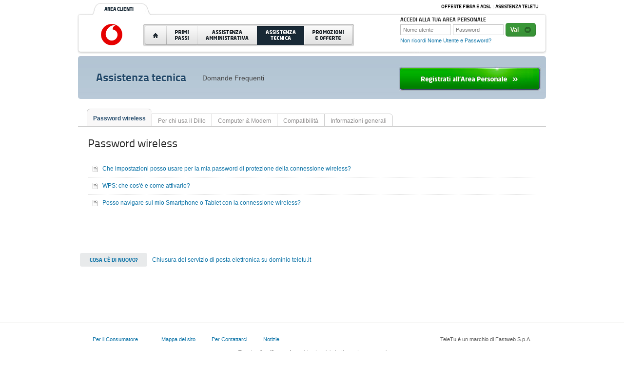

--- FILE ---
content_type: text/html; charset=UTF-8
request_url: https://supporto.teletu.it/assistenza-tecnica/faq/47-password-wireless/
body_size: 5803
content:
<!DOCTYPE html PUBLIC "-//W3C//DTD XHTML 1.0 Transitional//EN" "http://www.w3.org/TR/xhtml1/DTD/xhtml1-transitional.dtd">
<html xmlns="http://www.w3.org/1999/xhtml" id="html" class="no-js">
<head>
<script type="text/javascript">(function(H){ H.className=H.className.replace(/\bno-js\b/,'js') })(document.documentElement)</script>
<title>Password wireless - Domande Frequenti | TeleTu</title>
<meta http-equiv="content-type" content="text/html;charset=UTF-8" />	
<meta name="description" content="" />
<link rel="canonical" href="https://supporto.teletu.it/" />
	<meta name="ROBOTS" content="INDEX, FOLLOW, NOYDIR, NOODP, ALL" />

<link rel="apple-touch-icon" sizes="57x57" href="/favicon/apple-icon-57x57.png">
<link rel="apple-touch-icon" sizes="60x60" href="/favicon/apple-icon-60x60.png">
<link rel="apple-touch-icon" sizes="72x72" href="/favicon/apple-icon-72x72.png">
<link rel="apple-touch-icon" sizes="76x76" href="/favicon/apple-icon-76x76.png">
<link rel="apple-touch-icon" sizes="114x114" href="/favicon/apple-icon-114x114.png">
<link rel="apple-touch-icon" sizes="120x120" href="/favicon/apple-icon-120x120.png">
<link rel="apple-touch-icon" sizes="144x144" href="/favicon/apple-icon-144x144.png">
<link rel="apple-touch-icon" sizes="152x152" href="/favicon/apple-icon-152x152.png">
<link rel="apple-touch-icon" sizes="180x180" href="/favicon/apple-icon-180x180.png">

<link rel="icon" type="image/png" sizes="36x36" href="/favicon/android-icon-36x36.png">
<link rel="icon" type="image/png" sizes="48x48" href="/favicon/android-icon-48x48.png">
<link rel="icon" type="image/png" sizes="72x72" href="/favicon/android-icon-72x72.png">
<link rel="icon" type="image/png" sizes="96x96" href="/favicon/android-icon-96x96.png">
<link rel="icon" type="image/png" sizes="144x144" href="/favicon/android-icon-144x144.png">
<link rel="icon" type="image/png" sizes="192x192" href="/favicon/android-icon-192x192.png">

<link rel="icon" type="image/png" sizes="16x16" href="/favicon/favicon-16x16.png">
<link rel="icon" type="image/png" sizes="32x32" href="/favicon/favicon-32x32.png">
<link rel="icon" type="image/png" sizes="96x96" href="/favicon/favicon-96x96.png">

<link rel="icon" type="image/x-icon" href="/faviconvf.ico" />
<link rel="shortcut icon" type="images/x-icon" href="/faviconvf.ico" />


<link rel="stylesheet" type="text/css" href="/css/section-all.css?i=202208261328" />
<link rel="stylesheet" type="text/css" href="/css/section-general.css?i=202208261328" />
<script src="https://code.jquery.com/jquery-3.5.1.min.js"></script>
<script type="text/javascript" src="/js/section-all.js?i=202208261328"></script>
<script type="text/javascript" src="/js/section-general.js?i=202208261328"></script>
<script type="text/javascript" src="/js/uncompressed/jquery.serialstep.js?i=202208261328"></script>







<script type="text/javascript">
if ( window.self !== window.top ) {
    window.top.location.href=window.location.href;
}
</script>
</head>
<body class=" ">




<!--sphider_noindex-->
	
<div id="page-header">
	<div id="page-header-inner" class="page-wrapper">
		<div id="page-topbar">
						<ul id="nav-portal">
				<li class="first current"><a href="https://supporto.teletu.it/"><span><b>Area clienti</b></span></a></li>
			</ul>
			<ul id="nav-common">
				<li>
					<a style="display: inline-block;" target="_blank" href="https://www.vodafone.it/eshop/tariffe-e-prodotti/fibra-adsl-e-telefono/internet-a-casa/fibra.html">Offerte Fibra e ADSL</a> | 
					<a style="display: inline-block;" href="https://supporto.teletu.it/">Assistenza Teletu</a>
				</li>
				
			</ul>
		</div>
		<div id="page-navbar">
			<a id="page-logo" href="/"><img src="/img/section-general/page-logo.png?i=4" alt="" /></a>
						<form id="page-areapersonale-login" class="page-areapersonale" method="post" action="https://supporto.teletu.it/login-ap/" onsubmit="$.loading(true);">
			<input type="hidden" name="generalFormToken" value="696bf9969440b" />
			<input type="hidden" name="loginForm" value="1" />
			<div class="header">
				<h5 class="title">ACCEDI ALLA TUA AREA PERSONALE</h5>
			</div>
			<p class="body" style>
				<input class="ie6-input" type="text" name="login" value="" placeholder="Nome utente" style="width:92px;" />
				<input class="ie6-input" type="password" name="password" value="" placeholder="Password" style="width:92px;" autocomplete="off" />
									<a class="btn09" onclick="$('#page-areapersonale-login').submit();" style="position:relative;top:-3px;"><span class="btn09-inner">Vai</span></a>
					
					<input type="submit" style="display:none" />
							</p>
			<a style="font-size: 11px;position:relative;top:-4px;" href="https://supporto.teletu.it/area-personale/recupera-credenziali/">Non ricordi Nome Utente e Password?</a><br />
		</form>
		<script type="text/javascript">
			
			$(document).ready(function(){
				if(!('placeholder' in document.createElement('input'))){
					$('[placeholder]').each(function(){
						this.placeholder = this.getAttribute('placeholder');
						var $input = $(this);
						$(this.form).submit(function(){
						    $input.triggerHandler('focus');
						});
					}).on({
						'focus': function(){
						    if(this.value == this.placeholder) this.value = '';
						},
						'blur': function(){
						    if(this.value == '') this.value = this.placeholder;
						}
					}).trigger('blur');
				}
			});
		</script>
			
			<div id="nav-main-outer">
				<div id="nav-main">
			<ul id="nav-main-desktop">
							<li class="row-1 row-1-first">
					<div onmouseover="$('#son02_nav-main-home').show();" onmouseout="$('#son02_nav-main-home').hide();">
						<a href="https://supporto.teletu.it/" class="link-1">
							<span class="link-1-inner">
								<span id="nav-main-home" class="nav-main-label">Assistenza TeleTu: supporto clienti e numero verde</span>
							</span>
						</a>
											</div>
				</li>
							<li class="row-1">
					<div onmouseover="$('#son02_nav-main-primipassi').show();" onmouseout="$('#son02_nav-main-primipassi').hide();">
						<a href="https://supporto.teletu.it/primi-passi-home/" class="link-1">
							<span class="link-1-inner">
								<span id="nav-main-primipassi" class="nav-main-label">Primi Passi</span>
							</span>
						</a>
																					<ul class="son" id="son02_nav-main-primipassi">
														<li class=" first">
								<a class="nav01sonA" href="/primi-passi/stato-attivazione/">Stato Dell'Attivazione</a>
															</li>
																											<li class="">
								<a class="nav01sonA hasSon" href="/primi-passi/sei-un-nuovo-cliente-voce/dillo/">Sei un nuovo cliente Voce?</a>
																											<ul class="nav02sonUl">
																		<li class="nav02sonLi first">
										<a href="/primi-passi/sei-un-nuovo-cliente-voce/dillo/">Dillo: il nuovo telefono</a>
									</li>
																																			<li class="nav02sonLi last">
										<a href="/primi-passi/sei-un-nuovo-cliente-voce/telefono/">Telefono Tradizionale</a>
									</li>
																			</ul>
																								</li>
																											<li class="">
								<a class="nav01sonA hasSon" href="/primi-passi/sei-un-nuovo-cliente-adsl/router/">Sei un nuovo cliente ADSL?</a>
																											<ul class="nav02sonUl">
																		<li class="nav02sonLi first">
										<a href="/primi-passi/sei-un-nuovo-cliente-adsl/router/">Router ADSL</a>
									</li>
																																			<li class="nav02sonLi last">
										<a href="/primi-passi/sei-un-nuovo-cliente-adsl/voip/">Router VoIP</a>
									</li>
																			</ul>
																								</li>
																											<li class=" last">
								<a class="nav01sonA" href="/primi-passi/glossario/cos-e/">Glossario</a>
															</li>
															</ul>
																		</div>
				</li>
							<li class="row-1">
					<div onmouseover="$('#son02_nav-main-assistenzaamministrativa').show();" onmouseout="$('#son02_nav-main-assistenzaamministrativa').hide();">
						<a href="https://supporto.teletu.it/assistenza-amministrativa-home/" class="link-1">
							<span class="link-1-inner">
								<span id="nav-main-assistenzaamministrativa" class="nav-main-label">Assistenza Amministrativa</span>
							</span>
						</a>
																					<ul class="son" id="son02_nav-main-assistenzaamministrativa">
														<li class=" first">
								<a class="nav01sonA hasSon" href="/assistenza-amministrativa/i-miei-dati/">I miei dati</a>
																											<ul class="nav02sonUl">
																		<li class="nav02sonLi first">
										<a href="/assistenza-amministrativa/i-miei-dati/">I miei dati anagrafici</a>
									</li>
																																			<li class="nav02sonLi">
										<a href="/assistenza-amministrativa/i-miei-dati/abbonamento-e-servizi/">Il mio Contratto</a>
									</li>
																																			<li class="nav02sonLi last">
										<a href="/assistenza-amministrativa/i-miei-dati/metodi-di-contatto/">Metodi di Contatto</a>
									</li>
																			</ul>
																								</li>
																											<li class="">
								<a class="nav01sonA hasSon" href="/assistenza-amministrativa/fatture-e-pagamenti/">Fatture e Pagamenti</a>
																											<ul class="nav02sonUl">
																		<li class="nav02sonLi first">
										<a href="/assistenza-amministrativa/fatture-e-pagamenti/le-mie-fatture/">Le mie fatture</a>
									</li>
																																			<li class="nav02sonLi">
										<a href="/assistenza-amministrativa/fatture-e-pagamenti/configura-le-fatture/">Gestisci le fatture</a>
									</li>
																																			<li class="nav02sonLi">
										<a href="/assistenza-amministrativa/fatture-e-pagamenti/ricevuta-pagamento/">Ricevuta di pagamento</a>
									</li>
																																			<li class="nav02sonLi last">
										<a href="/assistenza-amministrativa/fatture-e-pagamenti/guida-alla-lettura-della-fattura/">Guida alla lettura della fattura</a>
									</li>
																			</ul>
																								</li>
																											<li class="">
								<a class="nav01sonA" href="/assistenza-amministrativa/fattura-online/">Fattura Online</a>
															</li>
																											<li class="">
								<a class="nav01sonA" href="/assistenza-amministrativa/servizi-e-tariffe/">Servizi e Tariffe</a>
															</li>
																											<li class="">
								<a class="nav01sonA" href="/assistenza-amministrativa/contratto/">Contratto</a>
															</li>
																											<li class="">
								<a class="nav01sonA" href="/assistenza-amministrativa/download/">Moduli Amministrativi</a>
															</li>
																											<li class=" last">
								<a class="nav01sonA" href="/assistenza-amministrativa/faq/">Domande Frequenti</a>
															</li>
															</ul>
																		</div>
				</li>
							<li class="row-1">
					<div onmouseover="$('#son02_nav-main-assistenzatecnica').show();" onmouseout="$('#son02_nav-main-assistenzatecnica').hide();">
						<a href="https://supporto.teletu.it/assistenza-tecnica-home/" class="link-1 link-1-current">
							<span class="link-1-inner">
								<span id="nav-main-assistenzatecnica" class="nav-main-label">Assistenza tecnica</span>
							</span>
						</a>
																					<ul class="son" id="son02_nav-main-assistenzatecnica">
														<li class=" first">
								<a class="nav01sonA hasSon" href="/assistenza-tecnica/configurazioni/modem-e-router-adsl/">Configurazioni</a>
																											<ul class="nav02sonUl">
																		<li class="nav02sonLi first">
										<a href="/assistenza-tecnica/configurazioni/modem-e-router-adsl/">Modem e Router ADSL</a>
									</li>
																																			<li class="nav02sonLi">
										<a href="/assistenza-tecnica/configurazioni/router-voip/">Router Voip</a>
									</li>
																																			<li class="nav02sonLi">
										<a href="/assistenza-tecnica/configurazioni/sistemi-operativi/">Sistemi operativi</a>
									</li>
																																			<li class="nav02sonLi">
										<a href="/assistenza-tecnica/configurazioni/browser-internet/">Browser Internet</a>
									</li>
																																			<li class="nav02sonLi">
										<a href="/assistenza-tecnica/configurazioni/smartphone-e-tablet/">Smartphone e Tablet</a>
									</li>
																																			<li class="nav02sonLi">
										<a href="/assistenza-tecnica/configurazioni/console/">Console di Gioco</a>
									</li>
																																			<li class="nav02sonLi">
										<a href="/assistenza-tecnica/configurazioni/parametri-configurazione-dialup/">Parametri configurazione DialUp</a>
									</li>
																																			<li class="nav02sonLi last">
										<a href="/assistenza-tecnica/configurazioni/collegamenti-modem-adsl/">Collegamenti Modem ADSL</a>
									</li>
																			</ul>
																								</li>
																											<li class="">
								<a class="nav01sonA hasSon" href="/assistenza-tecnica/problematiche-tecniche/voce/">Problematiche tecniche</a>
																											<ul class="nav02sonUl">
																		<li class="nav02sonLi first">
										<a href="/assistenza-tecnica/problematiche-tecniche/voce/">Voce</a>
									</li>
																																			<li class="nav02sonLi last">
										<a href="/assistenza-tecnica/problematiche-tecniche/connessione-adsl/">ADSL</a>
									</li>
																			</ul>
																								</li>
																											<li class="">
								<a class="nav01sonA" href="/assistenza-tecnica/utente-password/utente-password/">Utente Password</a>
															</li>
																											<li class="">
								<a class="nav01sonA" href="/assistenza-tecnica/informazioni-utili/dillo/">Dillo: il nuovo telefono</a>
															</li>
																											<li class="">
								<a class="nav01sonA" href="/assistenza-tecnica/download/">Manuali, guide e driver</a>
															</li>
																											<li class=" last">
								<a class="nav01sonA" href="/assistenza-tecnica/faq/">Domande Frequenti</a>
															</li>
															</ul>
																		</div>
				</li>
							<li class="row-1 row-1-last">
					<div onmouseover="$('#son02_nav-main-promozioni-e-offerte').show();" onmouseout="$('#son02_nav-main-promozioni-e-offerte').hide();">
						<a href="https://supporto.teletu.it/promozioni-e-offerte-home/" class="link-1">
							<span class="link-1-inner">
								<span id="nav-main-promozioni-e-offerte" class="nav-main-label">Promozioni e Offerte</span>
							</span>
						</a>
																					<ul class="son" id="son02_nav-main-promozioni-e-offerte">
														<li class=" first">
								<a class="nav01sonA" href="/promozioni-e-offerte/gestisci-il-tuo-abbonamento/">Gestisci il tuo Abbonamento</a>
															</li>
																											<li class=" last">
								<a class="nav01sonA" href="/promozioni-e-offerte/offerte-per-te/">Offerte Per Te</a>
															</li>
															</ul>
																		</div>
				</li>
					</ul>
	</div>



<style type="text/css">
	#nav-main-desktop .row-1:hover #nav-main-home{ background-position:0 -21px; }
	#nav-main-desktop .row-1:hover #nav-main-primipassi{ background-position:0 -63px; }
	#nav-main-desktop .row-1:hover #nav-main-assistenzaamministrativa{ background-position:0 -105px; }
	#nav-main-desktop .row-1:hover #nav-main-assistenzatecnica{ background-position:0 -147px; }
	#nav-main-desktop .row-1:hover #nav-main-area-personale{ background-position:0 -189px; }
	#nav-main-desktop .row-1:hover #nav-main-promozioni-e-offerte{ background-position:0 -231px; }
	#nav-main-desktop .row-1:hover .link-1-inner{ background-position:0 -252px; }
	#nav-main-desktop .row-1:hover .link-1{ background-position:right -252px; }
	#nav-main-desktop ul.son { color: #FFFFFF; width: 200px;margin-top: 39px; text-align:center; position:absolute; z-index:999; display:none;}
	#nav-main-desktop ul.son li { background: #f3f3f3; border-top:1px solid #ababab; border-left:1px solid #ababab; border-right:1px solid #ababab; overflow:hidden; }
	#nav-main-desktop ul.son li.last { border-bottom:1px solid #ababab; border-radius: 0 0 6px 6px;}
	#nav-main-desktop ul.son li a.nav01sonA { background:#f3f3f3;color: #182936;display: block;height: 20px;padding: 4px 0; }
	#nav-main-desktop ul.son li a.hasSon { background:#f3f3f3 url("/img/section-general/nav03-arrow.png") 191px 6px no-repeat; }
	#nav-main-desktop ul.son li .nav02sonUl { display: none; left: 199px; margin-top: -29px; position: absolute; }
	#nav-main-desktop ul.son li:hover .nav02sonUl { display: block }
	#nav-main-desktop ul.son li.nav02sonLi { border-top:1px solid #ababab; border-left:1px solid #ababab; border-right:1px solid #ababab; color: #182936; display: block; height: 28px; width: 200px; }
	#nav-main-desktop ul.son li.nav02sonLi a { color: #182936; padding-top: 5px; display:block; }
	#nav-main-desktop ul.son .nav02sonUl li.first { border-radius: 0 6px 0 0;}
	#nav-main-desktop ul.son .nav02sonUl li.last { border-bottom:1px solid #ababab; border-radius: 0 0 6px 6px;}
	#nav-main-desktop #son02_nav-main-primipassi { left:-65px; }
	#nav-main-desktop #son02_nav-main-assistenzaamministrativa { left:-35px; }
	#nav-main-desktop #son02_nav-main-assistenzatecnica { left:-50px; }
	#nav-main-desktop #son02_nav-main-primipassi > li.first { border-radius: 6px 0 0 0; }
	#nav-main-desktop #son02_nav-main-promozioni-e-offerte > li.first { border-radius: 0 6px 0 0; }

	#nav-main-mobile ul.son { color: #FFFFFF; width: 400px;margin-top: 39px; text-align:center; position:absolute; z-index:999; display:none;}
	#nav-main-mobile ul.son li { background: #f3f3f3; border-bottom:1px solid #ababab; overflow:hidden; }
	#nav-main-mobile ul.son li.last { border-bottom:0px; border-radius: 0 0 6px 6px;}
	#nav-main-mobile ul.son li a.nav01sonA { background: #f3f3f3;display: block;height: 20px;padding: 4px 0; }
	#nav-main-mobile ul.son li a.nav02sonA { display: inline-block;float: left;height: 15px;padding: 8px 0;width: 200px; }
	#nav-main-mobile ul.son li a.last { border-bottom:0px; border-radius: 0 0 6px 6px;}
	#nav-main-mobile #son02_nav-main-primipassi { left:-165px; }
	#nav-main-mobile #son02_nav-main-assistenzaamministrativa { left:-135px; }
	#nav-main-mobile #son02_nav-main-assistenzatecnica { left:-150px; }
	#nav-main-mobile #son02_nav-main-promozioni-e-offerte { left:-150px; }
</style>
			</div>
							<img src="/img/section-general/page-btn-registrati.png" alt="Registrati all'Area Personale" usemap="#page-btn-registratiMap" id="page-btn-registrati" />
									<map name="page-btn-registratiMap" id="page-btn-registratiMap">
						<area shape="rect" coords="0,31,291,81" href="https://supporto.teletu.it/area-personale/registrati/?from=registrati" />
					</map>
									</div>
	</div>
</div>

<div id="page-bluearea">
	<div id="page-bluearea-inner" class="page-wrapper">
					<div id="page-bluearea-content" style="padding-bottom:30px;">
				<h6 id="page-title" style="margin-left: 37px ;display: inline-block;">Assistenza tecnica</h6>
									<span style="margin-left: 30px; font-family: Geneva,Arial,Helvetica,sans-serif; font-size: 14px; color: rgb(68, 68, 68); position: relative; bottom: 2px;">
						Domande Frequenti
					</span>
											</div>
			</div>
</div>


<!--/sphider_noindex-->

<div id="page-body">
	<div class="page-wrapper">
		<div id="page-content">
					<div class="content-and-tabs-nav03tabs">
																<div class="tabs-nav03tabs">
						<ul class="nav03tabs">
													<li class="selected   first">
						<a title="Password wireless" href="https://supporto.teletu.it/assistenza-tecnica/faq/47-password-wireless/">Password wireless</a>
					</li>
																														<li class="  ">
						<a title="Per chi usa il Dillo" href="https://supporto.teletu.it/assistenza-tecnica/faq/57-per-chi-usa-il-dillo/">Per chi usa il Dillo</a>
					</li>
																														<li class="  ">
						<a title="Computer & Modem" href="https://supporto.teletu.it/assistenza-tecnica/faq/15-computer--modem/">Computer & Modem</a>
					</li>
																														<li class="  ">
						<a title="Compatibilità" href="https://supporto.teletu.it/assistenza-tecnica/faq/17-compatibilit%c3%a0/">Compatibilità</a>
					</li>
																														<li class=" last ">
						<a title="Informazioni generali" href="https://supporto.teletu.it/assistenza-tecnica/faq/13-informazioni-generali/">Informazioni generali</a>
					</li>
												</ul>
						</div>
														
		<div class="content-pages-nav03tabs">
						<h2 class='title01'>Password wireless</h2>
		<ul class='list-faq' id='list-faq-Passwordwireless'>
		<li class='list-faq-row'>
		<h3 class='list-faq-title'>
			<a class='list-faq-link js-serialaccordeon' href='https://supporto.teletu.it/assistenza-amministrativa/domande-frequenti/?idFaqQuestion=784'>
				Che impostazioni posso usare per la mia password di protezione della connessione wireless?  			</a>
		</h3>
	</li>
			<li class='list-faq-row'>
		<h3 class='list-faq-title'>
			<a class='list-faq-link js-serialaccordeon' href='https://supporto.teletu.it/assistenza-amministrativa/domande-frequenti/?idFaqQuestion=803'>
				WPS: che cos'è e come attivarlo? 			</a>
		</h3>
	</li>
			<li class='list-faq-row'>
		<h3 class='list-faq-title'>
			<a class='list-faq-link js-serialaccordeon' href='https://supporto.teletu.it/assistenza-amministrativa/domande-frequenti/?idFaqQuestion=806'>
				Posso navigare sul mio Smartphone o Tablet con la connessione wireless? 			</a>
		</h3>
	</li>
			</ul>
			</div>
	</div>

									<div style="background-color:inherit; overflow:hidde," class="box02">
	<h5 class="page-column-title" style="float:left; margin: -5px 10px 20px -21px; padding: 6px 20px; border-left:0px; border-radius:4px;">
		<a href="https://supporto.teletu.it/teletu-notizie/">Cosa c'&egrave; di nuovo?</a>
	</h5>
						<h6 class="title"><a href="https://supporto.teletu.it/teletu-notizie/2023/11032-chiusura-del-servizio-di-posta-elettronica-su-dominio-teletuit.html">Chiusura del servizio di posta elettronica su dominio teletu.it</a> </h6>
			</div>	</div>
	</div>
</div>

<!--sphider_noindex-->
	<div id="page-footer">
	<div class="page-wrapper">
		<span id="page-copyright">
				TeleTu è un marchio di Fastweb S.p.A.
				</span>
		<a class="icon-external" href="https://www.teletu.it/per-il-consumatore.php" target="_blank">Per il Consumatore</a>
		<a href="https://supporto.teletu.it/mappa-del-sito/">Mappa del sito</a>
		<a href="https://supporto.teletu.it/per-contattarci/">Per Contattarci</a>
		<a href="https://supporto.teletu.it/teletu-notizie/">Notizie</a>
	</div>
	<div style="text-align: center">
		 <p style="text-align: center; margin-top: 10px;">Questo sito utilizza solo cookies tecnici strettamente necessari</p>
	</div>
</div>
				
	<script type="text/javascript">
	
	</script>



	
<!--sphider_noindex-->
</body>
</html>


--- FILE ---
content_type: text/css
request_url: https://supporto.teletu.it/css/section-all.css?i=202208261328
body_size: 44233
content:
/* reset */
body, p, ul, ol, form, input, button, select, h1, h2, h3, h4, h5, h6, dl, dt, dd, blockquote, address, fieldset{margin:0;padding:0;}
h1, h2, h3, h4, h5, h6{font-size:12px;font-weight:400;}
ul, ol{list-style:none;}
b, strong{font-weight:700;}
img, abbr, fieldset{border:0;}
img{-ms-interpolation-mode:bicubic;vertical-align:middle;}
address{font-style:normal;}
input[type=radio], input[type=checkbox]{box-sizing:border-box;*width:13px;*height:13px;}
input[type=radio], input[type=checkbox], input[type=file], input[type=button], input[type=reset], input[type=submit], label[for], select, button{cursor:pointer;}
button[disabled], input[disabled]{cursor:default;}
button, input[type=button], input[type=reset], input[type=submit]{-webkit-appearance:button;}
button, input{*overflow:visible;}
button::-moz-focus-inner, input::-moz-focus-inner{padding:0;border:0;}
button, input, select, textarea{vertical-align:baseline;*vertical-align:middle;}
textarea{overflow:auto;vertical-align:top;}


/* structure */
#page-fixedbottom{position:fixed;bottom:0;right:0;left:0;z-index:80;}
#page-fixedbottom .page-wrapper{position:relative;}
#page-fixedbottom-button{position:absolute;bottom:0;z-index:99999;right:30px;width:220px;padding:0 62px;}


/* global */
body{line-height:1.5;}
body, button, input, select, textarea{font-size:12px;font-family:Geneva, Arial, Helvetica, sans-serif;color:#5b5b5b;}
a{color:#0c73a7;text-decoration:none;}
a:hover{text-decoration:underline;}
b{color:#282828;}
p{margin-bottom:20px;}
:last-child{margin-bottom:0;}
small{font-size:11px;}
big{font-size:14px;}
input[type=text], input[type=password], textarea, select{padding:7px 5px;background:#f8f8f8;border:1px solid;border-color:#d6d6d6 #e7e7e7 #e7e7e7 #d6d6d6;border-radius:4px;}
input[type=text]:focus, input[type=password]:focus, textarea:focus, select:focus{background-color:#fff;}
.ie6-input{padding:5px;background:#f8f8f8;border:1px solid;border-color:#d6d6d6 #e7e7e7 #e7e7e7 #d6d6d6;border-radius:4px;} /* IE6 fix (do not merge with the above line) */
input.error, textarea.error, select.error{background-color:#fcf5f5;color:#3e0505;border-color:#ebc2c2 #f3dbdb #f3dbdb #ebc2c2;}
#html label.error{display:block;margin-top:5px;color:#c10909;font-size:11px;line-height:1.2;}
@font-face{font-family:'TitilliumText22LRgRegular';src:url('fonts/titilliumtext22l003-webfont.eot');src:url('fonts/titilliumtext22l003-webfont.eot?#iefix') format('embedded-opentype'), url('fonts/titilliumtext22l003-webfont.woff') format('woff'), url('fonts/titilliumtext22l003-webfont.ttf') format('truetype'), url('fonts/titilliumtext22l003-webfont.svg#TitilliumText22LRgRegular') format('svg');font-weight:normal;font-style:normal;}
@font-face{font-family:'TitilliumText22LXbBold';src:url('fonts/titilliumtext22l006-webfont.eot');src:url('fonts/titilliumtext22l006-webfont.eot?#iefix') format('embedded-opentype'), url('fonts/titilliumtext22l006-webfont.woff') format('woff'), url('fonts/titilliumtext22l006-webfont.ttf') format('truetype'), url('fonts/titilliumtext22l006-webfont.svg#TitilliumText22LXbBold') format('svg');font-weight:normal;font-style:normal;}


/* layout */
.title01-header:first-child, .title01:first-child, .title02:first-child, .title03:first-child, .title04:first-child, .title05:first-child, .title06:first-child{margin-top:0;}
.title01, .title01 a{color:#282828;}
.title01, .title01-header{margin-top:35px;margin-bottom:20px;}
.title01-header .title01{display:inline;margin:0;}
.title01{font-size:23px;line-height:1.3;font-family:'TitilliumText22LRgRegular';}
.title01-desc{margin-top:-15px;margin-bottom:20px;color:#828282;}
.title01-extra{margin-left:6px;padding-left:19px;font-size:15px;background:url(../img/section-all/title01-extra.gif) 0 center no-repeat;}
.title02, .title02 a{color:#282828;}
.title02{margin-top:35px;margin-bottom:20px;font-size:17px;line-height:1.3;font-family:'TitilliumText22LXbBold';}
.title02-desc{margin-top:-20px;margin-bottom:20px;color:#828282;}
.title02-outer{margin-top:15px;margin-bottom:20px;}
.title02-outer .title02{display:inline;margin-top:0;margin-bottom:0;}
.title02-extra{margin-left:6px;padding-left:19px;background:url(../img/section-all/title02-extra.gif) 0 center no-repeat;}
.title03, .title03 a{color:#454545;}
.title03{margin-top:35px;margin-bottom:20px;font-size:11px;padding-left:5px;font-family:'TitilliumText22LXbBold';text-transform:uppercase;text-align:center;text-shadow:0 1px #fff;}
.title03, .title03-inner{background:url(../img/section-all/title03.png) no-repeat;}
.title03-inner{display:block;line-height:29px;background-position:right 0;}
.title04, .title04 a{color:#282828;}
.title04{margin-top:30px;margin-bottom:10px;font-size:15px;line-height:1.2;font-family:'TitilliumText22LXbBold';}
.title05{margin-top:20px;margin-bottom:10px;color:#282828;font-size:15px;}
.title06, .title06 a{color:#000;}
.title06{margin-top:25px;margin-bottom:10px;font-size:11px;font-family:'TitilliumText22LXbBold';text-transform:uppercase;}

.visual01, .visual01-inner{display:inline-block;*display:inline;zoom:1;padding-bottom:19px;}
.visual01{background:url(../img/section-all/visual01.png) 0 bottom no-repeat;}
.visual01-inner{margin-bottom:-19px;background:url(../img/section-all/visual01-inner.png) right bottom no-repeat;}
.visual01 img{border:1px solid #e5e5e5;padding:3px;background-color:#fff;border-radius:4px;}

.text-extra{margin-left:6px;padding-left:19px;background:url(../img/section-general/text-extra.gif) 0 center no-repeat;font-weight:400;color:#5b5b5b;}

.mark-green, .mark-blue, .mark-orange, .mark-red{padding:1px 5px;color:#fff;border-radius:4px;text-shadow:none !important;white-space:nowrap;}
.mark-green{background-color:#98bc50;}
.mark-blue{background-color:#496d91;}
.mark-orange{background-color:#eba206;}
.mark-red{background-color:#d21e1e;}

.box01{margin-bottom:20px;padding:3px;background-color:#f1f1f1;border-radius:5px;}
.box01-inner{padding:20px;background-color:#fff;border:1px solid #d4d4d4;border-radius:4px;}
.box01-header, .box01-header-first{margin:20px -20px 20px;padding:8px 20px;border-top:1px solid #e3e3e3;border-bottom:1px solid #d4d4d4;text-shadow:0 1px #fff;background:url(../img/section-all/table01-thead.png) repeat-x #eaeaea;}
.box01-header-first{margin-top:-20px;border-top:0;border-radius:4px 4px 0 0;}
.box01 .btn, .box01 .btn-inner{display:inline-block;*display:inline;zoom:1;line-height:22px;background:url(../img/section-all/box01-header-btn.png) no-repeat;}
.box01 .btn{padding-left:9px;margin:-2px 0 -1px;}
.box01 .btn-inner{padding-right:9px;background-position:right 0;}
.box01 .btn-inner .icon-edit{padding-left:14px;background:url(../img/section-all/box01-header-icon-edit.png) 0 3px no-repeat;}
.box01-title{font-weight:700;color:#282828;line-height:1.4;}
.box01-extra{float:right;font-size:11px;}
.box01-extra a{color:#5b5b5b;text-decoration:underline;}
.box01-extra a:hover{text-decoration:none;}
.box01-desc{font-size:11px;opacity:0.9;}
#html .box01-header-first + .form-fieldset, #html .box01-header + .form-fieldset{margin-top:-10px;margin-bottom:-10px;}
.serialbox01 .form-fieldset:last-child{margin:0 -30px -15px;padding-left:30px;padding-right:30px;}

.box02{padding:20px 25px;margin-bottom:20px;margin-top:30px;background-color:#f8f8f8;border-radius:4px;}
.box02-title{margin-bottom:15px;font-size:18px;font-family:'TitilliumText22LRgRegular';color:#000;}
.box02-desc{margin-bottom:15px;margin-top:-15px;color:#828282;}

.box-message-success, .box-message-info, .box-message-notice, .box-message-error{padding:15px 20px;margin-bottom:20px;border:1px solid;border-radius:4px;}
.box-message-success a, .box-message-info a, .box-message-notice a, .box-message-error a{text-decoration:underline;}
.box-message-success a:hover, .box-message-info a:hover, .box-message-notice a:hover, .box-message-error a:hover{text-decoration:none;}
.box-message-title{margin-bottom:5px;font-size:18px;line-height:1.3;font-family:'TitilliumText22LXbBold';}
.box-message-expand{border-radius:0;border-width:1px 0;margin:25px -30px;padding-left:30px;padding-right:30px;}
.box-message-success{background-color:#e1f5bb;border-color:#b2c97f;}
.box-message-success, .box-message-success a{color:#192600;}
.box-message-info{background-color:#c1d9f3;border-color:#99bade;}
.box-message-info, .box-message-info a{color:#001939;}
.box-message-error{background-color:#f5c8c8;border-color:#dc8f8f;}
.box-message-error, .box-message-error a{color:#350000;}
.box-message-notice{background-color:#fbfbb7;border-color:#d1d177;}
.box-message-notice, .box-message-notice a{color:#343600;}
.alert-message {background: url("../img/section-all/icon-alert-small.gif") no-repeat scroll 0 2px transparent;padding-left: 22px;font-size: 11px;}
.box-transparent{background:none;background-color:none;}

.form01{margin-bottom:20px;border:1px solid #e5e5e5;border-radius:5px;}
.form01-row, .form01-footer{overflow:hidden;zoom:1;padding:15px 20px 15px 200px;margin-bottom:0;border-bottom:1px solid #e5e5e5;}
.form01-term{float:left;display:inline;zoom:1;width:160px;margin-left:-180px;color:#000;}
.form01-required{padding-right:10px;background:url(../img/section-all/form01-required.gif) right 4px no-repeat;}
.form01-caption{display:block;margin-top:5px;font-size:11px;color:#8e8e8e;}
.form01-footer{border-bottom:0;background-color:#f9f9f9;}

.list01{margin-bottom:20px;padding-left:15px;color:#5b5b5b;}
.list01:last-child{margin-bottom:0;}
.list01 > li{margin-bottom:10px;list-style:disc;}
.list02{margin-bottom:20px;}
.list02:last-child{margin-bottom:0;}
.list02 li{padding:6px 0 0px 22px;background:url(../img/section-all/list02-item.png) no-repeat;}
.list02 li:last-child{background-image:url(../img/section-all/list02-item-last.png);}

.list-faq{margin-bottom:20px;}
.list-faq-row{border-top:1px dotted #cdcdcd;}
.list-faq-row ul {list-style: outside;}
.list-faq-row .list-question {list-style: none;}
.list-faq-row:first-child{border-top:0;border-radius:4px 4px 0 0;}
.list-faq-row:last-child{border-radius:0 0 4px 4px;}
.list-faq-link{display:block;padding:8px 30px;background:url(../img/section-all/list-faq-link.gif) 10px 11px no-repeat;cursor:pointer;color:#0c73a7;}
.list-faq-link:hover{background-color:#f9f9f9;text-decoration:none;}
.list-faq .js-serialaccordeon-current{background-color:#f9f9f9;}
.list-faq .js-serialaccordeon-current .js-serialaccordeon{color:#282828;font-weight:700;}
.list-faq .js-serialaccordeon-content{padding:10px 30px 25px;}
.list-faq .js-serialaccordeon-content ul, .list-faq .js-serialaccordeon-content ol{padding: 0px 0px 0px;}
.list-faq .js-serialaccordeon-content ul > li{list-style: disc inside none;margin: 5px 0;}
.list-faq .js-serialaccordeon-content ol > li{list-style: none;margin: 5px 0;}
.list-faq .js-serialaccordeon-content ul > li > ul, .list-faq .js-serialaccordeon-content ul > li > ol{padding: 0 10px;}
.list-faq .js-serialaccordeon-content ol > li > ol, .list-faq .js-serialaccordeon-content ol > li > ul{padding: 0 10px;}
.list-faq .js-serialaccordeon-content ul > li > ul > li{list-style: circle inside none;margin: 5px 10px;}
.list-faq .js-serialaccordeon-content ul > li > ol > li{list-style: none;margin: 5px 10px;}
.list-faq .js-serialaccordeon-content ol > li > ol > li{list-style: none;margin: 5px 10px;}
.list-faq .js-serialaccordeon-content ol > li > ul > li{list-style: disc inside none;margin: 5px 10px;}
.list-faq .js-serialaccordeon-content ul.list-question > li {list-style:none;}
.list-faq .js-serialaccordeon-loading a{background-image:url(../img/section-all/icon-loader.gif);}
.list-faq .visual01-inner{background-image:url(../img/section-all/list-faq-visual01-inner.png);}
.js .list-faq-hidden{display:none;}
/** Specific list icon */
.list-faq-link-router-voip{background:url("/img/section-all/icon-faq-link-router-voip.png") 0px 0px no-repeat; padding: 10px 30px 15px 65px;}
.list-faq-link-router-adsl{background:url("/img/section-all/icon-faq-link-router-adsl.png") 0px 0px no-repeat; padding: 10px 30px 15px 65px;}
.list-faq-link-dillo{background:url("/img/section-all/icon-faq-link-dillo.png") 0px 0px no-repeat; padding: 10px 30px 15px 65px;}
.list-faq-link-tablet{background:url("/img/section-all/icon-faq-link-tablet.png") 0px 0px no-repeat; padding: 10px 30px 15px 65px;}

.list-buttons{padding:0 30px;background:url(../img/section-all/list-buttons.gif) 0 center repeat-x;word-spacing:-3px;letter-spacing:-3px;}
.list-buttons li{display:inline-block;*display:inline;zoom:1;word-spacing:normal;letter-spacing:normal;}
.list-buttons a{cursor:pointer;}
.list-buttons a:hover{text-decoration:none;}
.list-buttons .btn{float:left;zoom:1;padding-left:11px;background:url(../img/section-all/list-buttons-btn.png) center 0 no-repeat;border-right:1px solid #cdcdcd;font-size:11px;color:#282828;text-shadow:0 1px #fff;}
.list-buttons .btn-inner{float:left;line-height:26px;padding-right:11px;background:url(../img/section-all/list-buttons-btn.png) center 0 no-repeat;}
.list-buttons .first .btn{background-position:0 0;border-radius:4px 0 0 4px;}
.list-buttons .last .btn{border-right:0;border-radius:0 4px 4px 0;}
.list-buttons .last .btn-inner{background-position:right 0;}
.list-buttons .current{margin-left:-1px;}
.list-buttons .current .btn{padding-left:0;background:red;border:1px solid #3b3b3b;color:#fff;font-weight:700;text-shadow:0 1px #313131;cursor:default;}
.list-buttons .current .btn-inner{padding-left:11px;line-height:23px;background:#4c4c4c;border:solid #494949;border-width:1px 1px 0 1px;}
.list-buttons .icon-down, .list-buttons .icon-right, .list-buttons .icon-prev, .list-buttons .icon-next, .list-buttons .icon-list{padding-right:15px;background-position:right 4px;background-repeat:no-repeat}
.list-buttons .icon-prev, .list-buttons .icon-list{padding-left:15px;padding-right:0;}
.list-buttons .icon-down{background-image:url(../img/section-all/list-buttons-icon-down.gif);}
.list-buttons .icon-right{background-image:url(../img/section-all/list-buttons-icon-right.gif);}
.list-buttons .icon-prev{background-image:url(../img/section-all/list-buttons-icon-prev.gif);background-position:0 3px;}
.list-buttons .icon-next{background-image:url(../img/section-all/list-buttons-icon-next.gif);background-position:right 3px;}
.list-buttons .icon-list{background-image:url(../img/section-all/list-buttons-icon-list.gif);background-position:0 4px;}

.list-tick{margin-bottom:20px;}
.list-tick li{margin-bottom:15px;padding-left:30px;line-height:1.6;zoom:1;background:url(../img/section-all/list-tick-row.png) 0 4px no-repeat;}

.list-files{margin-bottom:20px;overflow:hidden;zoom:1;position:relative;} /* position:relative; :IE6 & 7 fix */
.list-files li {float: left; margin-right: 20px; width: 280px; padding:7px 0;border-top:1px dotted #cacbcd;margin-top:-1px;}
.list-files li.triplecol {float: left;margin-right: 0px; width: auto; padding:7px 0;border-top:1px dotted #cacbcd;margin-top:-1px;}
.list-files .odd{ float:left; }
.list-files .even{ float:right; }

.list-searchresult{margin-bottom:20px;}
.list-searchresult li{zoom:1;padding:15px 30px;border-top:1px dotted #cacbcd;background:url(../img/section-all/list-searchresult-row.gif) 12px 20px no-repeat;}
.list-searchresult li:first-child{border-top:0;}
.list-searchresult .js-serialclick-hover{background-image:url(../img/section-all/list-searchresult-row-hover.gif);background-color:#f9f9f9;cursor:pointer;}
.list-searchresult .description{margin-bottom:0;}

.list-download-3cols li{overflow:hidden;zoom:1;}
.list-download-3cols .col-1{float:left;width:240px;margin-right:20px;color:#2c2c2c;}
.list-download-3cols .col-2, .list-download-3cols .col-3{color:#ababab;text-align:center;}
.list-download-3cols .col-2{float:left;width:200px;margin-right:20px;}
.list-download-3cols .col-3{float:right;width:110px;}

.list-news{margin-bottom:20px;}
.list-news .js-serialclick-hover{background-color:#f9f9f9;cursor:pointer;}
.list-news-item{padding-left:55px;margin-bottom:30px;}
.list-news .list-news-item{padding:30px 30px 30px 70px;margin-bottom:0;border-bottom:1px dotted #cacbcd;}
.list-news .list-news-item:last-child{border-bottom:none;}
.list-news-item .date{float:left;width:35px;height:43px;margin:2px 0 0 -55px;display:inline;background:url(../img/section-all/list-news-date.png) no-repeat;text-align:center;text-transform:uppercase;line-height:14px;}
.list-news-item .date .day{display:block;margin-top:12px;color:#3b4246;font-size:14px;font-weight:700;}
.list-news-item .date .month{display:block;color:#757c7f;font-size:10px;}
.list-news-item .title{margin-bottom:5px;font-size:16px;line-height:1.3;font-family:'TitilliumText22LXbBold';}
.list-news-item .title01{margin-top:0;}
.list-news-item .description{font-size:13px;}

.list-news-small li{margin-top:20px;}
.list-news-small .first{margin-top:0;}
.list-news-small .description{margin-bottom:10px;}
.list-news-small .date{display:block;margin-left:-3px;padding-left:22px;background:url(../img/section-all/list-news-small-date.png) 0 3px no-repeat;font-size:11px;}

.list-definition{margin-bottom:20px;}
.list-definition li{overflow:hidden;zoom:1;padding:8px 15px 8px 220px;border-radius:4px;}
.list-definition .odd{background-color:#f5f5f5;}
.list-definition .term{float:left;width:200px;margin:0 0 0 -205px;padding-right:10px;color:#000;line-height:1.3;font-size:11px;font-weight:700;}

.list-question{margin-bottom:20px;font-weight:700;}
.list-question > li{margin-bottom:5px;zoom:1;}
.list-question a, .list-question-link{display:block;zoom:1;padding:8px 15px 8px 40px;border:1px solid #ebf2f6;background:url(/img/section-all/list-question-link.png) 10px 10px no-repeat #f8fbff;color:#0c73a7;border-radius:4px;cursor:pointer;}
.list-question a:hover, .list-question-link:hover{background-color:#f4f9fb;border-color:#e0eaef;text-decoration:none;}
.list-question a:active, .list-question-link:active{background-color:#eaeff2;}
.list-question-current{background-color:#e9f2f5;border-color:#c9d9e0;}
.list-question .normal-link { background: none;border: none; display: inline; padding: 0px;}

.list-question-visual{overflow:hidden;zoom:1;margin-bottom:20px;margin-left:-5px;font-weight:700;}
.list-question-visual li{float:left;width:140px;margin:0 0 5px 5px;zoom:1;}
.list-question-visual a{display:block;min-height:139px;zoom:1;padding:6px 0px;border:1px solid #ebf2f6;background-color:#f8fbff;text-align:center;color:#0c73a7;border-radius:4px;line-height:1.2;cursor:pointer;}
.list-question-visual a:hover{background-color:#f4f9fb;border-color:#e0eaef;text-decoration:none;}
.list-question-visual a:active{background-color:#eaeff2;}
.list-question-visual .visual{display:block;margin-bottom:10px;}
.list-question-visual .title{display:block;}

.list-choice{overflow:hidden;zoom:1;margin:-20px;}
.list-choice-item{border-left:1px solid #ebebeb;border-top:1px solid #ebebeb;margin-top:-1px;margin-left:-1px;}
.list-choice-item:hover, .list-choice .js-serialaccordeon-current{background-color:#fbfbfb;}
.list-choice-header{padding:20px;cursor:pointer;}
.list-choice-body{padding:0 20px 20px;}
.list-choice .title{padding-left:22px;margin-bottom:2px;background:url(../img/section-area-personale/box-areapersonale-nav-title.png) 0 3px no-repeat;color:#000;font-size:16px;font-family:'TitilliumText22LRgRegular';line-height:1.3;}
.list-choice .description{margin-bottom:0;}
.list-choice .js-serialaccordeon .title{color:#0c73a7;}
.serialbox01 .list-choice{margin:0 -30px -25px;}

.list-decimal{margin:25px 0;}
.list-decimal > li{position:relative;zoom:1;padding-left:25px;padding-bottom:2px;margin-bottom:15px;background:url(/img/section-all/list-decimal-item.gif) 0 1px no-repeat;}
.list-decimal .numero{position:absolute;left:0;top:2px;width:17px;text-align:center;font-size:10px;}

.list-process{margin-bottom:20px;}
.list-process:last-child{margin-bottom:0;}
.list-process-item{position:relative;padding-bottom:8px;margin-bottom:2px;background:url(../img/section-all/list-process-item.png) 15px bottom no-repeat;}
.list-process-item:last-child{background:none;}
.list-process-item-inner{padding-left:50px;background:url(../img/section-all/list-process-item-inner.png) no-repeat;border-radius:4px;}
.list-process-decimal{position:absolute;top:50%;left:18px;width:16px;height:19px;margin-top:-8px;background-repeat:no-repeat;text-indent:-999em;}
.list-process-content{padding:20px 30px;border:solid #e3e3e3;border-width:1px 1px 1px 0;background-color:#f9f9f9;border-radius:0 4px 4px 0;text-align:center;font-size:15px;color:#b0b0b0;line-height:1.4;}
.list-process-content a{text-decoration:underline;}
.list-process-content a:hover{text-decoration:none;}
.list-process-item-done{background-image:url(../img/section-all/list-process-item-done.png);}
.list-process-item-done .list-process-content{border-color:#82b22b;background-color:#9acc3e;}
.list-process-item-done .list-process-content, .list-process-item-done .list-process-content a{color:#ffffff; }
.list-process-item-done .list-process-item-inner{background-image:url(../img/section-all/list-process-item-inner-done.png);}
.list-process-item-done:first-child .list-process-item-inner{background-image:url(../img/section-all/list-process-item-inner-first-done.png);}
.list-process-item-info{background-image:url(../img/section-all/list-process-item-info.png);}
.list-process-item-info .list-process-content{border-color:#1280cb;background-color:#3e92cc;}
.list-process-item-info .list-process-content, .list-process-item-info .list-process-content a{color:#ffffff; }
.list-process-item-info .list-process-item-inner{background-image:url(../img/section-all/list-process-item-inner-info.png);}
.list-process-item-info:first-child .list-process-item-inner{background-image:url(../img/section-all/list-process-item-inner-first-info.png);}
.list-process-item-pending{background-image:url(../img/section-all/list-process-item-pending.png);}
.list-process-item-pending .list-process-content{border-color:#faa40f;background-color:#ffc000;}
.list-process-item-pending .list-process-content, .list-process-item-pending .list-process-content a{color:#ffffff;}
.list-process-item-pending .list-process-item-inner{background-image:url(../img/section-all/list-process-item-inner-pending.png);}
.list-process-item-pending:first-child .list-process-item-inner{background-image:url(../img/section-all/list-process-item-inner-first-pending.png);}
.list-process-item-error{background-image:url(../img/section-all/list-process-item-error.png);}
.list-process-item-error .list-process-content{border-color:#c60202;background-color:#ee0909;}
.list-process-item-error .list-process-content, .list-process-item-error .list-process-content a{color:#ffffff;}
.list-process-item-error .list-process-item-inner{background-image:url(../img/section-all/list-process-item-inner-error.png);}
.list-process-item-error:first-child .list-process-item-inner{background-image:url(../img/section-all/list-process-item-inner-first-error.png);}
.list-process-one-item-error .list-process-item-error:first-child .list-process-item-inner{background-color:#ee0909; background-image:none; padding-left:0px;}
.list-process-one-item-error .list-process-content{ padding:20px;border-radius: 4px;}
.list-process-1{background-image:url(../img/section-all/list-process-1.png);}
.list-process-2{background-image:url(../img/section-all/list-process-2.png);}
.list-process-3{background-image:url(../img/section-all/list-process-3.png);}
.list-process-4{background-image:url(../img/section-all/list-process-4.png);}
.list-process-5{background-image:url(../img/section-all/list-process-5.png);}
.list-process-6{background-image:url(../img/section-all/list-process-6.png);}
.list-process-item-done .list-process-decimal{background-image:url(../img/section-all/list-process-tick.png);width:22px;left:15px;}

.icon-pdf, .icon-file, .icon-rss{display:inline-block;*display:inline;zoom:1;padding-left:20px;background-position:0 1px;background-repeat:no-repeat;}
.icon-pdf{background-image:url(../img/section-all/icon-pdf.png);}
.icon-file{background-image:url(../img/section-all/icon-file.png);}
.icon-rss{background-image:url(../img/section-all/icon-rss.png);}
.icon-external{padding-right:15px;background:url(../img/section-all/icon-external.png) right 2px no-repeat;}

.icon-nuovo-alone{display:inline-block;zoom:1;*display:inline;vertical-align:middle;background-repeat:no-repeat;text-indent:-999em;}
.icon-nuovo-alone{width:36px;height:12px;margin:0 0 2px 5px;background-image:url("/img/section-all/icon-nuovo.png");}
.icon-attenzione-alone{width:76px;height:12px;margin:0 0 2px 5px;background-image:url("/img/section-all/icon-attenzione.png");}
.small-mention{font-size: 11px;line-height: 1.2;margin: 0px 20px;}

.table01-outer{padding:3px;background-color:#f1f1f1;border-radius:4px;margin-bottom:20px;}
.table01-outer .table01{margin-bottom:0;}
.table01{margin-bottom:20px;width:100%;border-radius:5px;border:1px solid #d4d4d4;text-shadow:1px 1px #fbfbfb;line-height:1.44;}
.table01 thead{background:url(../img/section-all/table01-thead.png) repeat-x #eaeaea;line-height:1.2;}
.table01 tbody{background-color:#fff;}
.table01 tfoot{background-color:#f6f6f6;}
.table01 tfoot td{border-top:1px solid #e0e0e0;text-align:center;}
.table01 th{border-bottom:1px solid #dcdcdc;color:#282828;}
.table01 td, .table01 th{padding:8px 15px 7px;}
.table01 td{border-bottom:1px solid #ebebeb;}
.table01 tr:nth-child(even) td, .table01 .even td{background-color:#f8f8f8;}
.table01 .noEven tr:nth-child(even) td{background-color:#fff;}
.table01 tr:last-child td{border-bottom:0;}
.table01 tr:last-child td:first-child{border-bottom-left-radius:4px;}
.table01 tr:last-child td:last-child{border-bottom-right-radius:4px;}
.table01-caption{margin-top:-10px;margin-bottom:20px;padding:0 20px;color:#888;font-size:11px;text-align:center;line-height:1.3;}
.box01 .table01{margin-bottom:0;}

button{width:auto;overflow:visible;} /* ie fix */
button, button::-moz-focus-inner{padding:0;border:none;} /* ff fix */

.btn01, .btn01-inner, .btn02, .btn02-inner, .btn03, .btn03-inner, .btn04, .btn04-inner, .btn05, .btn05-inner, .btn09, .btn09-inner{display:inline-block;zoom:1;*display:inline;height:29px;line-height:29px;cursor:pointer;color:#fff;white-space:nowrap;border:0 none;}
.btn01, .btn02, .btn03, .btn04, .btn05, .btn09{padding-left:5px;background-color:transparent;background-repeat:no-repeat;font-size:12px;font-weight:700;}
.btn01-inner, .btn02-inner, .btn03-inner, .btn04-inner, .btn05-inner, .btn09-inner{padding:0 35px 0 5px;background-position:right 0;background-repeat:no-repeat;}
.btn01:hover, .btn02:hover, .btn03:hover{opacity:0.85;}
.btn01{background-image:url(../img/section-all/btn01.png);text-shadow:0 1px #242424;}
.btn01-inner{background-image:url(../img/section-all/btn01-inner.png);}
.btn01-inner:hover{text-decoration: none;}
.btn02{background-image:url(../img/section-all/btn02.png);text-shadow:0 1px #242424;}
.btn02-inner{background-image:url(../img/section-all/btn02-inner.png);text-shadow:0 1px #5e8e14;}
.btn03{background-image:url(../img/section-all/btn03.png);text-shadow:0 1px #333333;}
.btn03-inner{background-image:url(../img/section-all/btn03-inner.png);text-shadow:0 1px #333333;}
.btn04{background-image:url(../img/section-all/btn04.png);text-shadow:0 1px #242424;cursor:default;}
.btn04-inner{background-image:url(../img/section-all/btn04-inner.png);color:#818181;text-shadow:0 1px #f8f8f8;}
.btn05{background-image:url(../img/section-all/btn05.png);text-shadow:0 1px #242424;cursor:default;}
.btn05-inner{background-image:url(../img/section-all/btn05-inner.png);color:#ffffff;text-shadow:0 1px #242424;}
.btn06, .btn07, .btn08{ background-color:transparent;  background-repeat:no-repeat; cursor:pointer; display:inline-block; height: 29px; margin: 0px 20px 0px; overflow: visible; padding-left:5px; width:auto; zoom:1; }
.btn06 .btn06-inner, .btn07 .btn07-inner, .btn08 .btn08-inner{ background-repeat:no-repeat; background-position:right 0; border:none; color:#fff; font-weight:bold; height: 29px; margin: 0px; padding:0 35px 0 5px; }
.btn06 {background-image:url(/img/section-all/btn02.png);}
.btn06 .btn06-inner{ background-image:url(/img/section-all/btn02-inner.png); text-shadow:0 1px #242424; }
.btn07 {background-image:url(/img/section-all/btn01.png);}
.btn07 .btn07-inner{ background-image:url(/img/section-all/btn01-inner.png); text-shadow:0 1px #242424; }
.btn08 {background-image:url(/img/section-all/btn04.png);}
.btn08 .btn08-inner{ background-image:url(/img/section-all/btn04-inner.png); color:#818181;text-shadow:0 1px #f8f8f8; }
.btn09{background-image:url(../img/section-all/btn09.png);text-shadow:0 1px #242424;}
.btn09-inner{background-image:url(../img/section-all/btn09-inner.png);text-shadow:0 1px #5e8e14;}

.btn01big, .btn01big-inner, .btn02big, .btn02big-inner, .btn03big, .btn03big-inner, .btn04big, .btn04big-inner{display:inline-block;zoom:1;*display:inline;height:45px;line-height:45px;cursor:pointer;color:#fff;white-space:nowrap;border:0 none;}
.btn01big, .btn02big, .btn03big, .btn04big{padding-left:5px;background-color:transparent;background-repeat:no-repeat;font-size:16px;font-weight:700;}
.btn01big-inner, .btn02big-inner, .btn03big-inner, .btn04big-inner{padding:0 35px 0 5px;background-position:right 0;background-repeat:no-repeat;}
.btn01big:hover, .btn02big:hover, .btn03big:hover, .btn04big:hover{opacity:0.85;}
.btn01big{background-image:url(../img/section-all/btn01big.png);text-shadow:0 1px #242424;}
.btn01big-inner{background-image:url(../img/section-all/btn01big-inner.png);}
.btn02big{background-image:url(../img/section-all/btn02big.png);text-shadow:0 1px #242424;}
.btn02big-inner{background-image:url(../img/section-all/btn02big-inner.png);text-shadow:0 1px #5e8e14;}
.btn03big{background-image:url(../img/section-all/btn03big.png);text-shadow:0 1px #333333;}
.btn03big-inner{background-image:url(../img/section-all/btn03big-inner.png);text-shadow:0 1px #333333;}
.btn04big{background-image:url(../img/section-all/btn04big.png);text-shadow:0 1px #242424;cursor:default;}
.btn04big-inner{background-image:url(../img/section-all/btn04big-inner.png);color:#818181;text-shadow:0 1px #f8f8f8;}

.btn01xl, .btn01xl-inner, .btn02xl, .btn02xl-inner, .btn03xl, .btn03xl-inner, .btn04xl, .btn04xl-inner{display:inline-block;zoom:1;*display:inline;height:59px;line-height:50px;cursor:pointer;color:#fff;white-space:nowrap;border:0 none;}
.btn01xl, .btn02xl, .btn03xl, .btn04xl{padding-left:5px;background-color:transparent;background-repeat:no-repeat;font-size:18px;font-weight:700;}
.btn01xl-inner, .btn02xl-inner, .btn03xl-inner, .btn04xl-inner{padding:2px 35px 0 5px;background-position:right 0;background-repeat:no-repeat;}
.btn01xl:hover, .btn02xl:hover, .btn03xl:hover, .btn04xl:hover{opacity:0.85;}
.btn01xl{background-image:url(../img/section-all/btn01xl.png);text-shadow:0 1px #242424;}
.btn01xl-inner{background-image:url(../img/section-all/btn01xl-inner.png);}
.btn02xl{background-image:url(../img/section-all/btn02xl.png);text-shadow:0 1px #242424;}
.btn02xl-inner{background-image:url(../img/section-all/btn02xl-inner.png);text-shadow:0 1px #5e8e14;}
.btn03xl{background-image:url(../img/section-all/btn03xl.png);text-shadow:0 1px #333333;}
.btn03xl-inner{background-image:url(../img/section-all/btn03xl-inner.png);text-shadow:0 1px #333333;}
.btn04xl{background-image:url(../img/section-all/btn04xl.png);text-shadow:0 1px #242424;cursor:default;}
.btn04xl-inner{background-image:url(../img/section-all/btn04xl-inner.png);color:#818181;text-shadow:0 1px #f8f8f8;}

.btn-link, .btn-link[disabled]{background-color:transparent;background-image:none;}
.btn-link{color:#0088cc;cursor:pointer;border-color:transparent;}
.btn-link:hover{color:#005580;text-decoration:underline;background-color:transparent;}
.btn-link[disabled]:hover{color:#333;text-decoration:none;}

.btn-loader{display:inline-block;*display:inline;zoom:1;padding:12px 16px 12px 43px;opacity:0.6;filter:alpha(opacity=60);background:url(../img/section-all/btn-loader.png) 16px center no-repeat #000;border-radius:4px;color:#fff;font-size:12px;text-shadow:none;cursor:pointer;}
.btn-loader:hover{opacity:0.7;filter:alpha(opacity=70);text-decoration:none;}
.btn-loader-runing{background-image:url(../img/section-all/btn-loader-runing.gif);}

.tabs01{line-height:1.2;margin-bottom:15px;overflow:hidden;text-shadow:0 1px #fff;height:20px;}
.tabs01 li{float:left;margin-right:5px;padding-left:8px;}
.tabs01 a{display:block;padding-right:8px;line-height:18px;}
.tabs01 .selected{padding-left:10px;background:url(../img/section-all/tabs01.png) no-repeat;}
.tabs01 .selected a{background:url(../img/section-all/tabs01.png) right 0 no-repeat;color:#4c4c4c;cursor:default;}
.tabs01 .selected a:hover{text-decoration:none;}

.tabs02{margin-bottom:20px;overflow:auto;}
.tabs02 li{display:block;float:left;margin-right:10px;padding:7px 15px;background-color:#40749b;border-radius: 9px;border: solid 1px #DDDDDD;}
.tabs02 li a{color:#FEFEFE;font-weight:bold;}
.tabs02 li.selected{background-color:#E8F6FF;}
.tabs02 li.selected a{color:#40749b;}
.tabs02 .selected a:hover{text-decoration:none;}

.serialbox01{padding:2px;border-radius:5px;background:url(../img/section-all/serialbox01.png);}
.serialbox01-inner{position:relative;padding:25px 30px;border-radius:4px;background-color:#fff;border:1px solid #222;zoom:1;}
.serialbox01-close{position:absolute;top:0;right:30px;width:31px;height:35px;text-indent:-999em;background:url(../img/section-all/serialbox01-close.png) no-repeat;cursor:pointer;}
.serialbox01-close:hover{opacity:0.9;}
.serialbox01-title01{margin-bottom:10px;font-family:'TitilliumText22LRgRegular';font-size:22px;line-height:1.2;color:#000;}
.serialbox01-title02{margin-top:30px;margin-bottom:15px;font-size:14px;line-height:1.3;color:#000;}
.serialbox01-footer01{margin-top:20px;margin-bottom:-44px;text-align:center;}
.serialbox01-btn01, .serialbox01-btn01-inner, .serialbox01-btn02, .serialbox01-btn02-inner{display:inline-block;*display:inline;zoom:1;cursor:pointer;}
.serialbox01-btn01{padding-left:26px;background:url(../img/section-all/serialbox01-btn01.png) no-repeat;}
.serialbox01-btn02{padding-left:26px;background:url(../img/section-all/serialbox01-btn02.png) no-repeat;}
.serialbox01-btn01:hover, .serialbox01-btn02:hover{opacity:0.9;}
.serialbox01-btn01-inner{padding:0 46px 0 20px;background:url(../img/section-all/serialbox01-btn01-inner.png) right 0 no-repeat;line-height:37px;font-family:'TitilliumText22LRgRegular';color:#fff;font-size:13px;}
.serialbox01-btn02-inner{padding:0 46px 0 20px;background:url(../img/section-all/serialbox01-btn02-inner.png) right 0 no-repeat;line-height:37px;font-family:'TitilliumText22LRgRegular';color:#fff;font-size:13px;}

.hr01 hr{display:none;}
.hr01{background:url(../img/section-all/hr01.png) right 0 no-repeat;padding-right:45px;height:8px;margin:25px 0 20px;}
.hr01 div{background:url(../img/section-all/hr01-inner.png) no-repeat;height:8px;}

.js-tooltip, .icon-tooltip{display:inline-block;*display:inline;zoom:1;width:17px;height:17px;text-indent:-999em;overflow:hidden;vertical-align:middle;margin:0 0 1px 5px;background:url(../img/section-all/js-tooltip.png) right center no-repeat;opacity:0.4;filter:alpha(opacity:40);cursor:help;}
.js-tooltip:hover, .icon-tooltip:hover{opacity:1;filter:alpha(opacity:100);}
.tipsy{position:absolute;z-index:1000;padding:5px;text-shadow:-1px -1px #000;}
.tipsy-inner{padding:15px 20px;background-color:#000;color:#cdcdcd;max-width:300px;border-radius:4px;}
.tipsy-title{display:block;margin-bottom:15px;font-size:15px;color:#fff;line-height:1.3;}
.tipsy-list{margin-bottom:20px;padding-left:15px;}
.tipsy-list li{margin-bottom:10px;list-style:disc;}
.tipsy-list:last-child, .tipsy-list li:last-child{margin-bottom:0;}
.tipsy strong{color:#fff;}
.tipsy-arrow{position:absolute;background:url(../img/section-all/tipsy-arrow.gif) no-repeat top left;width:9px;height:5px;}
.tipsy-n{margin-top:5px;}
.tipsy-n .tipsy-arrow{top:0;left:50%;margin-left:-5px;}
.tipsy-nw .tipsy-arrow{top:0;left:10px;}
.tipsy-ne .tipsy-arrow{top:0;right:10px;}
.tipsy-s{margin-top:-5px;}
.tipsy-s .tipsy-arrow{bottom:0;left:50%;margin-left:-5px;background-position:bottom left;}
.tipsy-sw .tipsy-arrow{bottom:0;left:10px;background-position:bottom left;}
.tipsy-se .tipsy-arrow{bottom:0;right:10px;background-position:bottom left;}
.tipsy-e .tipsy-arrow{top:50%;margin-top:-4px;right:0;width:5px;height:9px;background-position:top right;}
.tipsy-w .tipsy-arrow{top:50%;margin-top:-4px;left:0;width:5px;height:9px;}

.list-column-50{padding-left:25px;}
.list-column-50 li{float:left;width:50%;clear:left;margin-left:-25px;display:inline;}
.list-column-50 .right{float:none;clear:none;margin-left:0;display:inline-block;*display:inline;zoom:1;position:relative;right:-25px;}

.grid-column{overflow:hidden;zoom:1;}
.grid-column:before, .grid-column:after{content:"";display:table;}
.grid-column:after{clear:both;}
.grid-column > [class*=column-]{float:left;padding-left:25px;-moz-box-sizing:border-box;-webkit-box-sizing:border-box;box-sizing:border-box;*behavior:url(/js/uncompressed/boxsizing.htc);} /* The URL to the HTC file must be relative to your HTML(!) document, not relative to your CSS. */
.grid-column .column{float:left;padding-left:25px;-moz-box-sizing:border-box;-webkit-box-sizing:border-box;box-sizing:border-box;*behavior:url(/js/uncompressed/boxsizing.htc);} /* The URL to the HTC file must be relative to your HTML(!) document, not relative to your CSS. */
.column-10{width:10%;}
.column-20{width:20%;}
.column-25{width:25%;}
.column-30{width:30%;}
.column-33{width:33.333%;}
.column-40{width:40%;}
.column-50{width:50%;}
.column-60{width:60%;}
.column-70{width:70%;}
.column-80{width:80%;}
.column-90{width:90%;}
.column-100{width:100%;}
.grid-column{margin-left:-25px;}
.grid-column > [class*=column-]{padding-left:25px;}
.grid-column.small{margin-left:-15px;}
.grid-column.small > [class*=column-]{padding-left:15px;}
.grid-column.large{margin-left:-50px;}
.grid-column.large > [class*=column-]{padding-left:50px;}


/* javascript */
.js-error-insertAfter{display:block;}


/* javascript disabled */
.no-js .list-faq-content{display:block;}


/* Customiser */
#html .first{margin-top:0;}
#html .last{margin-bottom:0;}
.clearfix{*zoom:1;}
.clearfix:before, .clearfix:after{display:table;content:"";}
.clearfix:after{clear:both;}
.visual-left{float:left;margin:0 15px 5px 0;}
.visual-right{float:right;margin:0 0 5px 15px;}
.text-left{text-align:left;}
.text-center{text-align:center;}
.text-right{text-align:right;}
.clear-left{clear:left;}
.clear-right{clear:right;}
.color-silver{color:#888;}
.size-small{font-size:11px;}
.size-normal{font-size:12px;}
.size-big{font-size:15px;}
.size-xbig{font-size:18px;}
.align-left{text-align:left;}
.align-center{text-align:center;}
.align-right{text-align:right;}



/* print */
@media print{
	/* reset */
  *{background:transparent !important;color:#000 !important;box-shadow:none !important;text-shadow:none !important;filter:none !important;-ms-filter:none !important;}
  a{text-decoration:underline;}
  a[href]:after{content:" (" attr(href) ")";}
  abbr[title]:after{content:" (" attr(title) ")";}
  thead{display:table-header-group;}
  tr, img{page-break-inside:avoid;}
  img{max-width:100% !important;}
  @page{margin:0.5cm;}
  p, h2, h3{orphans:3;widows:3;}
  h2, h3{page-break-after:avoid;}
	
	/* javascript behaviors */
	.list-faq-content{display:block;}
	
	/* override */
}

/* Formulaire service */
.form-service-vertical {  margin:-40px 0px 0px 0px; padding:0px}
.form-service-vertical .box01 { background-color: #e9fce1;margin-bottom: 20px;padding: 3px 3px 3px 0px;margin-left: -20px; }
.form-service-vertical .box01-inner { background-color: #FFFFFF; border: 1px solid #98c287; border-left:none;border-radius: 0px 4px 4px 0px;}
.form-service-vertical .box01-header, .form-service-vertical .box01-header-first { padding: 5px 20px;background: url("/img/section-all/table01-thead-green.png") repeat-x scroll 0 0 #619c04; border-bottom: 1px solid #98c287; border-radius: 0 4px 0 0;}
.form-service-vertical .box01-header .box01-title, .form-service-vertical .box01-header-first .box01-title { padding-top: 5px;text-align: center; }
.form-service-vertical .field01{ position: relative; float: left; margin: 0 10px 7px; width: 230px;display:block;background:url(/img/section-out/misc-field-bg.png) no-repeat;padding-left:5px;}
.form-service-vertical .field01 span{ display:block;height:34px;background:url(/img/section-out/misc-field-bg.png) right no-repeat;}
.form-service-vertical .field01 input{ padding:9px 3px 6px;background:none;border:none;font-size:15px;font-weight:900;color:#434343;}
.form-service-vertical  label.error { color: #C10909;display: block;font-size: 11px;line-height: 1.2;margin: 10px; }
.form-service-vertical .form-item { padding: 15px 20px 0px; }
.form-service-vertical .form-footer-bg { background: url("/img/section-out/form-footer-green-bg.png") no-repeat scroll center center #F5F9FF; border-radius: 0 0 5px 5px; border-top: 1px solid #E5EBF2; bottom: -21px; margin: 0px -20px 1px; padding: 15px 20px; position: relative; text-align: center;}
.form-service-vertical .btn01 { background: url("/img/section-out/btn01-bg-green.png") no-repeat scroll 0 0 transparent;display: inline-block;height: 47px;width: 274px;border: 0 none;color: #FFFFFF;cursor: pointer;font-size: 12px;font-weight: 700;line-height: 29px;padding-top: 5px;white-space: nowrap;}
.form-service-vertical .form-fieldset { margin: 0 -20px; }


.home-carousel {margin: 20px 0px;}
.home-carousel .carousel-slide {padding:20px;position:relative;float:left;border: 2px solid #e1e1e1; border-radius: 5px; margin:0px 0px 15px 25px; width: 259px;height: 80px;box-shadow: 0px 2px 1px 1px rgba(225, 225, 225, 0.6);}
.home-carousel .first {margin-left: 0px;}
.home-carousel .carousel-title {color: #1a2a37;font-size: 14px;font-weight: bold;position: absolute;top: 16px}
.home-carousel .carousel-slide .top img {float:left;margin-right: 10px;}
.home-carousel .carousel-slide .top a, .carousel-slide .top .a-link {display: block; font-weight:bold; color:#225a8c;text-decoration: underline;}
.home-carousel .carousel-slide .summary{color:#595959; padding:0px 10px;clear:both;}
.home-carousel .carousel-slide .grid-column{text-align:center;margin-left: 0; margin-top: 5px;}
.home-carousel .carousel-slide .grid-column div{padding-left: 3px;}


#page-content .blue-button{ border-radius: 4px 4px 4px 4px; color: #FFFFFF;padding:8px;text-shadow: none !important;white-space: nowrap;background-color: #496D91;cursor: pointer; }
#page-content .blue-button:hover{ text-decoration: underline; }
#page-content a.normalLink{ background:none;border:0;padding:0;display:inline; }
#page-content a.nextbutton{ position:relative; background:#E66398;padding:0px 5px;display:inline; border:2px solid #E66398; color:#FFFFFF; font-weight:bold; border-radius:4px; }
#page-content a:hover.nextbutton{ background:none;border:0px; color:#E66398; }

/** Overlayer cookie */
#layer-cookies{ z-index:9999; position: fixed; right: 5%; line-height: 1.05; border-radius: 5px; bottom: 10%; width: 300px; color: #ffffff; background-color: rgba(0,0,0,0.7); padding: 15px 20px; opacity: 1; }
.hide-layer-cookie{ opacity: 0 !important; -webkit-transition: opacity 1s ease; -moz-transition: opacity 1s ease; -ms-transition: opacity 1s ease; -o-transition: opacity 1s ease; transition: opacity 1s ease; }
#layer-cookies .layer-wrapper{position: relative;}
#layer-cookies h4{ font-size: 15px; text-transform:uppercase; margin-bottom: 10px; font-weight: bold; }
#layer-cookies a {color: #ffffff; text-decoration: underline; font-weight: bold;}
#layer-cookies i.close{ height: 20px; position: absolute; right: -15px; top: -5px; width: 20px; cursor: pointer; }

--- FILE ---
content_type: text/css
request_url: https://supporto.teletu.it/css/section-general.css?i=202208261328
body_size: 34305
content:
/* layout */
html, body{height:100%;}
body{background-color:#FFF;}
.page-wrapper{width:960px;margin:0 auto;}
#page{position:relative;overflow:hidden;zoom:1;}
#page-warning{padding:10px 0;background-color:#fff0f0;border-bottom:1px solid #edd3d3;text-align:center;}
#page-warning, #page-warning a{color:#3e0000;}
#page-warning a{text-decoration:underline;}
#page-warning a:hover{text-decoration:none;}
#page-message-notice, #page-message-error{margin:3px -11px 0;padding:20px 50px;text-align:center;color:#000;border-radius:4px;border:1px solid #0c151b;}
#page-message-notice a{color:#000;text-decoration:underline;}
#page-message-notice a:;hover{text-decoration:none;}
#page-message-notice{background-color:#fff77d;}
#page-message-error{background-color:#ca1012;color:#fff;}
#page-message-title{margin-bottom:1px;font-size:18px;line-height:1.3;font-family:'TitilliumText22LXbBold';}
#page-message-notice #page-message-title{color:#000;}
#page-message-error #page-message-error{color:#fff;}
#page-header{position:relative;z-index:20;float:left;width:100%;_background-color:#3d6e96;}
#page-header-inner{}
#page-btn-registrati{position:absolute;top:108px;right:12px;}
#page-topbar{position:relative;overflow:hidden;zoom:1;padding:0 15px 3px 15px;margin:0 1px -3px;color:#babfc4;}
#page-navbar{position:relative;height:80px;padding:0 15px 2px;margin:0 -1px;background:url(../img/section-general/page-navbar.png) 0px 0px no-repeat;border-radius:4px;}
#page-logo{position:absolute;top:21px;left:38px;}
#page-mrteletu{position:absolute;top:37px;left:128px;z-index:100;}
#page-bluearea{position:relative;}
#page-bluearea:before, #page-bluearea:after{display:table;content:"";}
#page-bluearea:after{clear:both;}
#page-bluearea-inner{padding-top:5px;position:relative;clear:left;*clear:none;}
#page-bluearea-content{background:url(../img/section-general/background-top.png) repeat-x #d3dae0;border-radius:5px;padding:32px 0 60px;}
#page-bluearea-extra{float: right;position: absolute;right: 0;top: 43px;}
#page-sunbeam{position:absolute;top:0;bottom:2px;left:0;right:0;overflow:hidden;}
#page-sunbeam-visual{position:absolute;bottom:0;left:50%;margin-left:-680px;_display:none;}
.is-home #page-sunbeam-visual{margin-left:-33px;}
.is-connected #page-sunbeam-visual{margin-left:0;margin-bottom:-20px;opacity:0.6;filter:alpha(opacity=60);}
.page-areapersonale{float:right;margin-left:15px;}
.page-areapersonale .header{overflow:hidden;zoom:1;margin-bottom:4px;font-size:11px;line-height:11px;}
.page-areapersonale .title{display:inline;font-size:11px;text-transform:uppercase;color:#282828;}
.page-areapersonale .extra{margin-left:6px;padding-left:19px;background:url(../img/section-general/page-areapersonale-login-extra.gif) 0 center no-repeat;}
.page-areapersonale .extra a{color:#898989;}
.page-areapersonale .extra a:hover{color:#282828;text-decoration:none;-webkit-transition:color .1s ease-in;-moz-transition:color .1s ease-in;-o-transition:color .1s ease-in;transition:color .1s ease-in;}
.page-areapersonale .body{margin-bottom:0;}
#page-areapersonale-login{width:285px;margin-top:7px;}
#page-areapersonale-login .title{display:inline;font-family:'TitilliumText22LXbBold';font-size:11px;text-transform:uppercase;color:#282828;}
#page-areapersonale-login input{float:left;margin-right:4px;width:113px;padding:4px 5px;background-color:#fff;border-color:#bfbfbf #d5d5d5 #d5d5d5 #bfbfbf;font-size:11px;border-radius:0;}
#page-areapersonale-login .submit{padding:0;width:auto;margin-right:0;}

#module-login-home{width:285px;margin-top:7px;}
#module-login-home .title{display:inline;font-family:'TitilliumText22LXbBold';font-size:11px;text-transform:uppercase;color:#282828;}
#module-login-home input{float:left;margin-right:4px;width:113px;padding:4px 5px;background-color:#fff;border-color:#bfbfbf #d5d5d5 #d5d5d5 #bfbfbf;font-size:11px;border-radius:0;}
#module-login-home .submit{padding:0;width:auto;margin-right:0;}

#page-areapersonale-error{position:absolute;top:56px;left:662px;z-index:1;padding-left:4px;background:url(../img/section-general/page-areapersonale-error.png) no-repeat;opacity:0.9;filter:alpha(opacity=90);}
#page-areapersonale-error-inner{padding:0 10px 1px 6px;background:url(../img/section-general/page-areapersonale-error-inner.png) right 0 no-repeat;line-height:22px;color:#fff;font-size:11px;text-shadow:0 1px #901c30;}
#page-areapersonale-logged{width:170px;margin-top:18px;}
#page-areapersonale-logged .body{font-size:12px;color:#000;font-weight:700;}
#page-areapersonale-logged .header{margin-bottom:2px;}
#page-title{position:relative;font-size:23px;margin-left:50px;line-height:1.1;color:#22496a;font-family:'TitilliumText22LXbBold';text-shadow:0 1px 1px #fff;}
#page-title-inner{_display:none;position:absolute;bottom:3px;left:0;width:100%;height:15px;background:url(../img/section-general/page-title-inner.png) repeat-x;}
#page-search{float:left;width:280px;height:25px;margin:4px 0 0 16px;padding:0 0 0 25px;background:url(../img/section-general/page-search.png) no-repeat;}
#page-search p{margin-bottom:0;}
#page-search .keywords{float:left;width:235px;padding:5px 4px;margin-left:4px;color:#a7b9c9;background:none;border:none;}
#page-search .keywords:focus{color:#fff;}
#page-search .submit{float:right;}
#page-search-large .title{margin-bottom:3px;font-size:18px;line-height:1.2;color:#000;font-weight:700;letter-spacing:-0.5px;}
#page-search-large .description{font-size:15px;line-height:1.35;}
#page-search-large .field{position:relative;display:block;padding:2px;background-color:#e7e7e7;border-radius:5px;}
#page-search-large .field .keywords{width:546px;padding-right:40px;padding-left:8px;font-size:15px;background-color:#fff;border:1px solid #c0c0c0;}
#page-search-large .field .submit{position:absolute;top:3px;right:3px;padding:10px 10px 9px;opacity:0.7;filter:alpha(opacity:70);}
#page-search-large .field .submit:hover{opacity:1;filter:alpha(opacity:100);}
#page-highlight{background-color:#fbfbfb;border-bottom:1px solid #e7e7e7;}
#page-highlight .page-wrapper{padding:35px 0;}
#page-highlight-content{float:left;width:600px;}
#page-highlight-extra{float:right;width:320px;}
#page-body{overflow:hidden;zoom:1;position: relative;}
#page-content{float:left;width:960px;padding-top:20px;padding-bottom:80px;}
#page-column{float:right;width:190px;min-height: 600px;}
.lift-right{position: absolute;top: 10px;background:url("/img/section-general/page-column.png") no-repeat;}
.lift-right-slider{top: 85px;}
.lift-right-fixed{position: fixed;top:0px;}
#page-column-inner{padding:35px 0px 0px 21px;min-height:150px;background:url(../img/section-general/page-column-inner.png) 0 bottom no-repeat;}
.page-column-title{display:inline-block;*display:inline;zoom:1;padding:6px 13px 6px 20px;margin:35px 0 20px -21px;border-left:1px solid #d8d9da;background-color:#e8eaeb;border-radius:0 4px 4px 0;font-family:'TitilliumText22LXbBold';text-transform:uppercase;font-size:11px;color:#4b5155;}
#page-column .title-right-column{margin-bottom:30px;}
#page-column .module-right-column{margin-bottom:15px;}
#page-breadcrumb{margin-bottom:-30px;font-size:11px;}
#page-breadcrumb li{display:inline;zoom:1;padding-left:15px;margin-left:10px;background:url(../img/section-general/page-breadcrumb-item.gif) 0 0.4em no-repeat;white-space:nowrap;}
#page-breadcrumb li:first-child{padding-left:0;margin-left:0;background:none;}
#page-footer {padding: 25px 0; font-size:11px;border-top: 1px solid #c8c9c4}
#page-footer a{text-decoration:none;margin-left:30px;}
#page-footer a:hover{text-decoration:underline;}
#page-copyright{float:right;margin:-10px 0px;padding:10px 30px;text-align:center;}

#nav-portal{float:left;margin-top:4px;font-size:10px;text-transform:uppercase;font-family:'TitilliumText22LRgRegular';}
#nav-portal li{float:left;margin-right:15px;padding-left:18px;background:url(../img/section-general/nav-portal-row.gif) 0 9px no-repeat;}
#nav-portal .first{margin-left:0;padding-left:0;background:none;}
#nav-portal a{float:left;color:#babfc4;line-height:30px;}
#nav-portal b{color:#fff;font-family:'TitilliumText22LXbBold';}
#nav-portal .current{padding-left:13px;margin-right:10px;}
#nav-portal .current a{background:url(../img/section-general/page-portal-current.png?i=3) no-repeat;}
#nav-portal .current a{padding-left:25px;}
#nav-portal .current a span{display:block;width: 150px;float:left;height:24px;padding-right:25px;background-position:right 0;}
#nav-portal .current a{color:#425462;}
#nav-portal .current b{color:#182936;}
#nav-common{float:right;font-size:10px;text-transform:uppercase;font-family:'TitilliumText22LRgRegular';}
#nav-common li{float:left;margin-left:15px;}
#nav-common a{display:block;padding:6px 0;color:#000;font-size:10px;font-weight:bold;}
#nav-common a:hover{text-decoration:none;}
#nav-main-outer, #nav-main{background:url(../img/section-general/nav-main.png) no-repeat;}
#nav-main-outer{position:relative;z-index:1;float:left;padding-left:2px;margin-top:21px;margin-left:120px;}
#nav-main{display:inline-block;*display:inline;zoom:1;height:46px;padding:3px 2px 0 0;background-position:right 0;}
#nav-main .row-1{float:left;position:relative;}
#nav-main .row-1:hover{visibility:inherit;} /* IE7 fix */
#nav-main .link-1, #nav-main .link-1-inner{float:left;background:url(../img/section-general/nav-main-link-1.png) no-repeat;}
#nav-main .link-1{display:block;padding-left:18px;}
#nav-main .link-1-inner{display:block;height:42px;line-height:41px;padding-right:17px;background-position:right 0;}
#nav-main .row-1:hover .link-1{background-position:0 -126px;text-decoration:none;}
#nav-main .row-1:hover .link-1-inner{background-position:right -126px;}
#nav-main .row-1-first .link-1{background-position:0 -42px;}
#nav-main .row-1-last .link-1-inner{background-position:right -84px;padding-right:19px;}
#nav-main .row-1-first:hover .link-1{background-position:0 -168px;}
#nav-main .row-1-first:hover .link-1-inner{background-position:right -168px;}
#nav-main .row-1-last:hover .link-1{background-position:0 -210px;}
#nav-main .row-1-last:hover .link-1-inner{background-position:right -210px;}
#html #nav-main .link-1-current{background-position:0 -252px;color:#fff;text-shadow:0 1px #0d161d;position:relative;z-index:1;margin-right:-1px;}
#html #nav-main .link-1-current .link-1-inner{background-position:right -252px;padding-right:17px;}
#html #nav-main .row-1-first .link-1-current{background-position:0 -294px;}
#html #nav-main .row-1-first .link-1-current .link-1-inner{background-position:right -294px;}
#html #nav-main .row-1-last .link-1-current{background-position:0 -336px;margin-right:0;padding-left:17px;}
#html #nav-main .row-1-last .link-1-current .link-1-inner{background-position:right -336px;padding-right:18px;}

#nav-main .dropdown *{zoom:1;}
/* #nav-main .row-1:hover, #nav-main .sfHover{height:53px;} */
#nav-main .sfHover{background:url(../img/section-general/nav-main-row-hover.gif) center bottom no-repeat;}
#nav-main .dropdown{position:absolute;top:-999em;left:50%;z-index:20;width:270px;margin-left:-135px;background:#182936;border-radius:0 0 5px 5px;}
#nav-main .dropdown-column{width:370px;margin-left:-185px;}
#nav-main .row-1:hover .dropdown, #nav-main .sfHover .dropdown{top:54px;z-index:99;}
#nav-main .row-2-group{clear:left;}
#nav-main .row-2, #nav-main .row-2-group{border-bottom:1px solid #09131b;}
#nav-main .row-2, #nav-main .row-2-last{border-top:1px solid #243440;}
#nav-main .dropdown-column .row-2, #nav-main .dropdown-column .row-2-last{float:left;width:185px;}
#nav-main .term-2-group{clear:left;display:block;padding:8px 15px;background:url(../img/section-general/nav-main-term-2-group.png) repeat-x #303e4a;font-family:'TitilliumText22LRgRegular';letter-spacing:0.2px;font-size:10px;color:#fff;text-transform:uppercase;line-height:8px;text-shadow:0 -1px #09131b;text-align:center;}
#nav-main .link-2{display:block;padding:9px 15px;color:#d1d5d8;text-shadow:0 1px #09131b;line-height:1.3;}
#nav-main .link-2:hover{color:#fff;}

.nav-main-label{display:block;height:21px;overflow:hidden;margin-top:10px;background:url(../img/section-general/nav-main-label.png) no-repeat;text-indent:-999em;}
#nav-main-home{width:10px;background-position:0 0;margin-top:11px;}
.link-1-current #nav-main-home{background-position:0 -21px;}
#nav-main-primipassi{width:28px;background-position:0 -42px;}
.link-1-current #nav-main-primipassi{background-position:0 -63px;}
#nav-main-assistenzaamministrativa{width:88px;background-position:0 -84px;}
.link-1-current #nav-main-assistenzaamministrativa{background-position:0 -105px;}
#nav-main-assistenzatecnica{width:62px;background-position:0 -126px;}
.link-1-current #nav-main-assistenzatecnica{background-position:0 -147px;}
#nav-main-area-personale{width:58px;background-position:0 -168px;}
.link-1-current #nav-main-area-personale{background-position:0 -189px;}
#nav-main-promozioni-e-offerte{width:64px;background-position:0 -210px;}
.link-1-current #nav-main-promozioni-e-offerte{background-position:0 -231px;}
#nav-column-outer{margin-left:-21px;padding-top:20px;margin-top:-20px;background:url(../img/section-general/nav-column-outer.png) no-repeat;}
#nav-column-outer-outer{margin-bottom:-20px;padding-bottom:20px;padding-left:1px;background:url(../img/section-general/nav-column-outer-outer.png) 0 bottom no-repeat;}
#nav-column{padding:3px 3px 3px 0;margin:-4px 0;background-color:#f6f5f0;border-radius:0 4px 4px 0;line-height:1.34;}
#nav-column li{margin-left:-1px;}
#nav-column .group, #nav-column .link{display:block;color:#403c25;border:solid #ccc9ac;border-width:0 1px 1px;}
#nav-column .group-inner, #nav-column .link-inner{display:block;padding:4px 20px;}
#nav-column .first .link, #nav-column .first .group{border-top-right-radius:4px;border-width:1px;}
#nav-column .last .group, #nav-column .last .link{border-bottom-right-radius:4px;}
#nav-column .group{background:url(../img/section-general/nav-column-group.png) repeat-x #d2d0b3;font-family:'TitilliumText22LRgRegular';letter-spacing:0.2px;font-size:10px;text-transform:uppercase;text-shadow:0 1px #e6e5d3;text-align:center;}
#nav-column .group-inner{background:url(../img/section-general/nav-column-group-inner.png) repeat-y;}
#nav-column .link{background:url(../img/section-general/nav-column-link.gif) repeat-x #fbfae9;zoom:1;}
#nav-column .link:hover{background:url(../img/section-general/nav-column-link-hover.png) repeat-x #f1efda;text-decoration:none;}
#nav-column .link-inner{background:url(../img/section-general/nav-column-link-inner.png) repeat-y;padding-top:9px;padding-bottom:9px;}
#nav-column .current{margin-top:-1px;}
#nav-column .first{margin-top:0;}
#nav-column .current .link, #nav-column .current .link:hover{background:#6c6b5e;border:1px solid #65644e;font-weight:700;color:#fff;text-shadow:0 1px #65644e;cursor:default;}
#nav-column .current .link-inner{background-image:url(../img/section-general/nav-column-current-link-inner.png);}
#nav-column .group-inner, #nav-column .link-inner, #nav-column .current .link-inner{_background:none;}

/** Nav 2 */
.nav02tabs {position: relative;top: 30px;}
ul.nav02-tabs li { display:block;text-align:center;padding:5px 12px;float:left;background-color:#f6f6f6; height:20px; color:#000; }
ul.nav02-tabs li.selected { border-left:1px solid #BBC8D6; border-right:1px solid #BBC8D6; border-top-left-radius:7px; border-top-right-radius:7px;background-color:#FFFFFF;position:relative; top:-5px; height:25px; }
ul.nav02-tabs li.first { border-left:1px solid #BBC8D6; border-top-left-radius:7px; }
ul.nav02-tabs li.last { border-right:1px solid #BBC8D6; border-top-right-radius:7px; }
ul.nav02-tabs li a { color:#000; }
ul.nav02-tabs li.selected a { color:#000000; position:relative; top:5px;}
	
/** Nav 3 */
.content-and-tabs-nav03tabs { overflow:hidden;position:relative}
.tabs-nav03tabs { overflow:hidden;position:relative;z-index:3; margin:0px;padding:0px;height: 37px;}
ul.nav03tabs { margin-left: 18px; position: relative; top: 10px;}
ul.nav03tabs li { border-width:1px 0px 1px 1px; border-style:solid; border-color:#cccccc; background-color: #ffffff; display: block; float: left;height: 15px; padding: 5px 12px; text-align: center;cursor:pointer;}
ul.nav03tabs li:hover { background:#F5FAFE; }
ul.nav03tabs li a{color:#918f8f; text-decoration:none;}
ul.nav03tabs li.first { border-left:1px solid #cccccc; border-top-left-radius: 7px; }
ul.nav03tabs li.last { border-right:1px solid #cccccc; border-top-right-radius: 7px; }
ul.nav03tabs li.selected{font-weight:bold; background-color: #f9f8f8; border-top-left-radius: 7px; border-top-right-radius: 7px; height: 25px; position: relative; top: -10px; border-top:1px solid #cccccc;}
ul.nav03tabs li.selected a{color:#22496a; position: relative; top: 5px;}

ul.nav03tabs li.nav03tabs-more-button .plus {color:#235b8c; text-shadow:1px 1px #bcd0e0;font-size:35px;position: relative; top: -17px;}
ul.nav03tabs li.selected .plus {top: -11px;}

ul.nav03tabs li.hover{ background:#F5FAFE; }

ul.nav03tabs-more { position:absolute;z-index:2;margin-left:0px;right: 30px;margin-top:-1px;background:#F5FAFE;border:1px solid #CCCCCC;border-bottom-left-radius:7px;border-bottom-right-radius:7px; }
ul.nav03tabs-more li a { display:block;height:25px;padding:10px 20px 0px 20px;text-transform:uppercase; font-weight:bold; font-size:11px;color:#777777;}
ul.nav03tabs-more li.selected a { color:#22496a; }
ul.nav03tabs-more li a:hover {color:#235b8c;text-decoration:none }
.content-pages-nav03tabs { border-top:1px solid #CCCCCC; padding:20px;position:relative;z-index:1;top:-1px;}

#box-areapersonale-header{padding-top:30px;margin-bottom:35px;text-align:center;}
#box-areapersonale #page-title{float:none;display:inline-block;*display:inline;zoom:1;font-size:26px;margin-bottom:2px;}
#box-areapersonale-desc{font-size:19px;line-height:1.3;font-family:'TitilliumText22LRgRegular';color:#fff;opacity:0.85;filter:alpha(opacity:85);text-shadow:0 1px 1px #224c6c;}
#box-areapersonale-desc, #box-areapersonale-desc a{color:#fff;}
#box-areapersonale-desc a{text-decoration:underline;}
#box-areapersonale-desc a:hover{text-decoration:none;}
#box-areapersonale-body{background:url(../img/section-general/background-top.png) repeat-x #d3dae0;padding:30px;border-radius: 5px}
#box-areapersonale-content{float:left;width:570px;}
#box-areapersonale-slideshow{position:relative;margin-top:10px;padding-bottom:28px;background-color:#182936;}
#box-areapersonale-slideshow-wraparound{position:absolute;top:0px;right:-1px;z-index:10;_display:none;}
#box-areapersonale-slideshow-wraparound{position:absolute;top:0px;right:-1px;z-index:10;_display:none;}
#box-areapersonale-slideshow #prevSlide{position:absolute;top:120px;left:-15px;z-index:10;_display:none;cursor:pointer;}
#box-areapersonale-slideshow #nextSlide{position:absolute;top:120px;right:-15px;z-index:10;_display:none;cursor:pointer;}
#box-areapersonale-slideshow-content{height:265px;overflow:hidden;margin:0 -1px;background-color:#fff;border-radius:4px;border:1px solid #305b7a;border-bottom:0;}
#box-areapersonale-slideshow-content li{width:570px;}
#box-areapersonale-slideshow-content .content{float:left;width:230px;margin:30px 0 0 30px;display:inline;background-color:#fff;}
#box-areapersonale-slideshow-content .title{margin-bottom:15px;font-size:15px;line-height:1.3;font-family:'TitilliumText22LXbBold';color:#000;}
#box-areapersonale-slideshow-content .desc{color:#7f7f7f;line-height:1.7;}
#box-areapersonale-slideshow-content .visual{float:right;margin-bottom:0;}
#box-areapersonale-slideshow-content .visual img{border-radius:0 4px 4px 0;}
#box-areapersonale-slideshow-nav, #box-areapersonale-slideshow-nav *{zoom:1;}
#box-areapersonale-slideshow-nav{position:absolute;bottom:6px;right:10px;text-align:center;}
#box-areapersonale-slideshow-nav li{display:inline-block;*display:inline;zoom:1;}
#box-areapersonale-slideshow-nav a{float:left;width:15px;height:15px;text-indent:-999em;overflow:hidden;background:url(../img/section-general/box-areapersonale-slideshow-nav-link-square.gif) no-repeat;}
#box-areapersonale-slideshow-nav .activeSlide a{background-position:0 -15px;cursor:default;}
#box-areapersonale-extra{float:right;width:290px;margin-top:20px;}

#box-areapersonale-form{margin-top:65px;text-align: center;}
#box-areapersonale-form .link-codice-di-sblocco{color: #1a2a37; font-size: 1.1em;font-weight: bold;text-decoration: underline;}
#box-areapersonale-form-pig{position:absolute;top:77px;right:35px;z-index:1;}
#box-areapersonale-form .header{position:relative;display:block;zoom:1;font-size:23px;line-height:1.1;color:#1a2a37;font-family:'TitilliumText22LXbBold';}
#box-areapersonale-form .item{margin-bottom:10px;zoom:1;}
#box-areapersonale-form .field{position:relative;display:block;zoom:1;padding:2px;background:url(../img/section-general/box-areapersonale-form-field.png);border-radius:5px;}
#box-areapersonale-form .field input{width:255px;padding-right:30px;border:1px solid #2d5875;font-size:15px;}
#box-areapersonale-form .js-tooltip{position:absolute;top:10px;right:10px;}
#box-areapersonale-form .caption{font-size:11px;}
#box-areapersonale-form .caption, #box-areapersonale-form .caption a{color:#fff;}
#box-areapersonale-form .caption a{text-decoration:underline;}
#box-areapersonale-form .caption a:hover{text-decoration:none;}

#form-step-contact .bloc-field {position: relative;width:250px;}
#form-step-contact .field {width:250px;position: relative;display: block;height: 15px;}
#form-step-contact .field_select {width:250px;position: relative;display: block;height: 32px;}
#form-step-contact .js-tooltip{position:absolute;margin-left:230px;top:7px;z-index:10;width:20px;}

/* Slideshow : slidingpromo top of area personale pages */
#box-slidingPromo-slideshow{ cursor: pointer; height: 85px; margin: 0 0 20px; padding: 20px; width: 175px; }
#box-slidingPromo-slideshow-wraparound{ position:absolute;top:0px;right:-1px;z-index:10;_display:none; }
#box-slidingPromo-slideshow-content{ height:65px;overflow:hidden;margin:0 -1px;background-color:#fff;border-radius:6px;border:3px solid #fdb2b2; }
#box-slidingPromo-slideshow-content.fsecure{ border-color: #bdb6ff; }
#box-slidingPromo-slideshow-content.netbook{ border-color: #cccccc; }
#box-slidingPromo-slideshow-content.promocell{ border-color: #fdb2b2; }
#box-slidingPromo-slideshow-content li{ width:175px;}
#box-slidingPromo-slideshow-content .visual{ margin-bottom:0; }
#box-slidingPromo-slideshow-content .visual img{ border-radius:0 4px 4px 0; }


.box-offerteperte{overflow:hidden;zoom:1;}
.box-offerteperte .visual{float:right;margin:0 -20px -20px 0;}
.box-offerteperte .title{margin-bottom:5px;font-size:16px;line-height:1.3;font-family:'TitilliumText22LXbBold';color:#282828;}
.box-offerteperte .description{color:#7f7f7f;}

#list-areapersonale-data{margin:-26px 46px 0 0;}
#list-areapersonale-data li{float:left;padding-top:5px;margin-left:35px;text-align:center;}
#list-areapersonale-data .description{display:inline-block;*display:inline;zoom:1;background-color:#2c4f66;border-radius:12px;}
#list-areapersonale-data .value{display:inline-block;*display:inline;zoom:1;padding:2px 9px;font-size:13px;font-family:'TitilliumText22LXbBold';text-shadow:0 1px #264255;color:#fff;}
#list-areapersonale-data select{padding:2px 5px;color:#182936;border:2px solid #2c4f66;border-radius:12px;font-family:'TitilliumText22LXbBold';font-size:13px;font-weight:700;}
#list-areapersonale-data .term{display:block;margin-top:6px;color:#1a2a37;text-shadow:0 1px #417092;}

#btn-promozioneoefferte{position:absolute;right:0;bottom:0;margin-right:-65px;}

.form-item, .form-item-above{padding:6px 20px;margin:0 -20px;border-bottom:1px solid #ebebeb;line-height:1.44;}
.serialbox01 .form-item, .serialbox01 .form-item-above{margin:0 -30px;padding-right:30px;}
.form-item{overflow:hidden;zoom:1;padding-left:200px;}
.serialbox01 .form-item{padding-left:210px;}
.form-fieldset{overflow:hidden;zoom:1;margin:0 -20px 20px;padding:0 20px;border-bottom:0;}
.serialbox01 .form-fieldset{margin-left:-30px;margin-right:-30px;padding:0 30px;}
.form-fieldset .form-item, .form-fieldset .form-item-above{margin-bottom:-1px;}
.form-required{background:url(../img/section-general/form-required.gif) right 4px no-repeat;}
.form-term{float:left;width:160px;margin:0 0 0 -180px;padding-right:10px;color:#000;line-height:1.3;}
.form-caption{display:block;margin-top:3px;font-size:11px;line-height:1.35;color:#9b9b9b;}
.form-extra{padding-left:24px;margin-left:14px;background:url(../img/section-registrati/form-extra.gif) 0 center no-repeat;}
.form-footer, .form-footer-above{margin:20px -20px -20px;padding:15px 20px;background-color:#f6f6f6;border-top:1px solid #e0e0e0;border-radius:0 0 4px 4px;}
.serialbox01 .form-footer, .serialbox01  .form-footer-above{margin:20px -30px -25px;}
.form-footer{padding-left:205px;}
.beside-form-footer{ border-bottom: 1px solid #E0E0E0; margin-bottom: 0px; }
.form-row{display:block;margin-bottom:5px;}
.form-mention{height:55px;overflow-y:scroll;margin-bottom:5px;padding:4px 6px;background-color:#f8f8f8;border:1px solid;border-color:#d6d6d6 #e7e7e7 #e7e7e7 #d6d6d6;border-radius:4px;font-size:11px;line-height:1.25;}
.form-column-50{overflow:hidden;zoom:1;}
.form-column-50 .form-column-1{float:left;width:170px;}
.form-column-50 .form-column-2{float:right;width:170px;}
.form-radio-alone{display:block;padding-left:20px;}
.form-radio-alone input{float:left;margin:3px 0 0 -20px;}
.form-radio-inline input{vertical-align:middle;margin-bottom:2px;margin-right:5px;}
.form-radio-inline label{margin-right:15px;color:#000;}
.form-radio-inline label:last-child{margin-right:0;}
.form-fields-inline{overflow:hidden;zoom:1;}
.form-fields-inline label{float:left;margin-right:5px;font-size:11px;color:#9b9b9b;}
.form-fields-inline input{display:block;margin-bottom:5px;}
.grid-field{display:block;overflow:hidden;zoom:1;margin-bottom:5px;}
.grid-field .field{float:left;margin-right:5px;}
.grid-field label{display:block;margin-bottom:5px;color:#2b3136;}


/* Page: Pirelli DISCUS DRG A112 */
.steps{font-size:11px;height:54px; margin-bottom:30px;background:url(../img/section-general/flow_nav_bg.gif) repeat-x;}
.steps .template{height:54px;float:left;vertical-align:bottom;}
.steps .template .image{padding:21px 4px 0 5px;float:left;}
.steps .template .text{padding:32px 10px 0 5px;float:left; }
.steps .selected{background:url(../img/section-general/flow_nav_selected_bg.gif) right 0 no-repeat;}
.steps .norm{background:url(../img/section-general/flow_nav_norm_bg.gif) right 0 no-repeat;}
.steps .donearrow{background:url(../img/section-general/flow_nav_done_bg_arrow.gif) right 0 #ffe600 no-repeat;}
.steps .done{background:url(../img/section-general/flow_nav_done_bg.gif) right 0 #ffe600 no-repeat;}
.steps .selected .text{ font-weight:bold; font-size:11px; padding:32px 20px 0 5px;}
.steps .selected .image{ padding:21px 4px 0 10px; }
.steps .norm .text, .steps .donearrow .text{ padding-right:25px; }
.steps a, .steps a:visited{text-decoration:none;color:black;}
.steps a:hover{text-decoration:underline;}
a#ethernet{margin-left:110px;width:93px;height:93px;display:block;float:left;background-image:url(../img/section-general/ethernet.jpg);background-repeat:no-repeat;text-decoration:none;}
a#ethernet span{visibility:hidden;}
a#ethernet:hover{background-position:0 -93px;}
a#usb{margin-left:110px;width:93px;height:93px;display:block;float:left;background-image:url(../img/section-general/usb.jpg);background-repeat:no-repeat;text-decoration:none;}
a#usb span{visibility:hidden;}
a#usb:hover{background-position:0 -93px;}
a#rj{margin-left:110px;width:93px;height:93px;display:block;float:left;background-image:url(../img/section-general/presarj.jpg);background-repeat:no-repeat;text-decoration:none;}
a#rj span{visibility:hidden;}
a#rj:hover{background-position:0 -93px;}
a#tripol{margin-left:110px;width:93px;height:93px;display:block;float:left;background-image:url(../img/section-general/presatripolare.jpg);background-repeat:no-repeat;text-decoration:none;}
a#tripol span{visibility:hidden;}
a#tripol:hover{background-position:0 -93px;}
#interro{font-size:14px;color:#cd0101;text-transform:uppercase;font-weight:bold;}
#advice{font-size:11px;text-transform:uppercase;font-weight:bold;text-align:center;margin-top:10px;}

/* Outil Yes-No */
.btn-link{color:#0c73a7;background-color:transparent;border-color:transparent;cursor:pointer;}
.btn-link:hover{text-decoration:underline;}
.feedback-outer{position:relative;margin-top:20px;background-color:#eaeaea;padding:10px 15px;border-radius:4px;}
.feedback-outer .js-serialstep-loader{position:absolute;top:50%;left:50%;width:16px;height:16px;margin:-8px 0 0 -8px;background:url(/img/section-all/serialstep-loader.gif) no-repeat;}
.feedback-outer .icon-question{padding-left:25px;background:url(/img/section-all/feedback-icon-question.png) 0 center no-repeat;}
.feedback-title{font-weight:700;}

/* Home page */
.list-info-home > li { margin-bottom: 0px; height: 45px; font-weight: bold;}
.list-info-home li a { background-color: #F8FBFF;border: 1px solid #EBF2F6;border-radius: 4px;color: #0C73A7;cursor: pointer;display: block;padding: 10px 15px 10px 80px;text-decoration: underline; }
.bloc-computer-home, .bloc-computer-smartphone, .bloc-computer-security { position: relative; margin-bottom:35px;}
.bloc-computer-home{ margin-bottom:15px; margin-top:35px; }
.bloc-computer-home img{ left: -35px; position: absolute; top: 7px; }
.bloc-computer-smartphone img{ left: -35px; position: absolute; top: -15px; }
.bloc-computer-security img{ left: -35px; position: absolute; top: -15px; }

/* Overlayer Tablet Asus Fix of price */
.bloc-price-over-tablet{width:163px;color:#c90d0d;height:158px;position:absolute;font-weight:bold;margin-top:46px;text-shadow:1px 1px #4b0000;margin-left:90px;z-index:2; background-color:#FFFFFF;}
.bloc-price-content{height: 150px;position:relative;width:160px;}
.bloc-price-over-tablet .bloc-price-content .top-line{font-size:36px;position:absolute;top:5px}
.bloc-price-over-tablet .bloc-price-content .price-line{font-size:80px;font-weight:bold;left:25px;letter-spacing:0px;position:absolute;top:22px;}
.bloc-price-over-tablet .bloc-price-content .price-line .euro-line{font-size:50px;font-weight:bold;vertical-align:text-top;}
.bloc-price-over-tablet .bloc-price-content .period-line{font-size: 20px;position:absolute;right:5px;top:90px;}
.bloc-price-over-tablet .bloc-price-content .bottom-line{bottom:0px;font-size:24px;font-weight:bold;position:absolute;}

/** No logged page */
.content-no-log{position:relative; overflow:hidden;height:420px;}
.opaque-filter{border-radius: 7px 7px 7px 7px;opacity:0.6;filter:alpha(opacity=60);background: none no-repeat scroll center center #000000;cursor: pointer; height: 100%; left: 0; position: absolute; top: 0; width: 100%; height: 100%; z-index: 5;}
.box-benefits-login, .box-paga-fatture { position:absolute;top:20px;left:610px;text-align:center;width:327px;background-color:white;z-index:6; -moz-box-shadow: 1px 1px 12px #000000; -webkit-box-shadow: 1px 1px 12px #000000; box-shadow: 1px 1px 12px #000000; padding:10px 0px 0px;border:1px solid #e1e2e3;}
.benefits{text-align:left;margin-left:20px;}
.box-paga-fatture {left: 200px;top: 60px;padding: 10px 25px;}
.box-benefits-login .title-benefits, .box-paga-fatture .title{color:#22496a;font-size:18px;margin:10px 0px 10px;}
.box-benefits-login .info-benefits, .box-paga-fatture .info{margin-bottom:5px;color:#5a5a5a;}
.box-benefits-login .list01 > li{margin-bottom: 1px;}
.box-paga-fatture .info {text-align: justify;}
.box-paga-fatture .loader{position:absolute;right:5px;top:5px;}
.box-benefits-login .form-login {background-color:#dedede;width:100%; height:100%;margin:0px;padding:0px 0px 20px;}
.box-benefits-login .form-login .title{color:#22496a;font-size:14px;padding:10px 0px 10px;}
.box-benefits-login .form-login .non-ricordi-link {font-size: 11px;margin:5px 0px 10px;}

/** Assitenza amministrativa */
.assis-tech-prob-tecn .list-question { margin-bottom:0px }
.assis-tech-prob-tecn .list01 li { margin-bottom:10px; margin-left:20px; }
.assis-tech-prob-tecn p img { margin:20px 0px;}
.assis-tech-prob-tecn .tabs, .assis-tech-prob-tecn .tabs2, .assis-tech-prob-tecn .tabs3, .assis-tech-prob-tecn .tabs4 { padding:20px 20px; }
.assis-tech-prob-tecn .list-question-visual .icon-teletu-pig{ position:relative; }
.assis-tech-prob-tecn .list-question-visual .icon-teletu-pig a{ min-height: 97px; }
.assis-tech-prob-tecn .list-question-visual .icon-teletu-pig .title { padding :5px 10px 0px; }

.assis-ammi-attivazione-adsl .list-question { margin-bottom:0px }
.assis-ammi-attivazione-adsl .list01 li { margin-bottom:10px; margin-left:20px; }
.assis-ammi-attivazione-adsl p img { margin:20px 0px;}
.assis-ammi-attivazione-adsl .tabs, .assis-ammi-attivazione-adsl .tabs2, .assis-ammi-attivazione-adsl .tabs3 { padding:20px 20px; }

.assis-ammi-fattura-online .list-question { margin-bottom:0px }
.assis-ammi-fattura-online .list01 li { margin-bottom:10px; margin-left:20px; }
.assis-ammi-fattura-online p img { margin:20px 0px;}
.assis-ammi-fattura-online .tabs, .assis-ammi-fattura-online .tabs2 { padding:20px 20px; }
.assis-ammi-fattura-online .icon-sepa a { width: 180px; padding-left: 100px; background: url('/img/section-fattura-online/sepa.png') no-repeat 10px 9px #F8FBFF; }
.assis-ammi-fattura-online .icon-sisal a { width: 180px; padding-left: 100px; background: url('/img/section-fattura-online/sisal.png') no-repeat 10px 9px #F8FBFF; }
.assis-ammi-fattura-online .icon-carta a { width: 180px; padding-left: 100px; background: url('/img/section-fattura-online/carta.png') no-repeat 10px 9px #F8FBFF; }
.assis-ammi-fattura-online .icon-bollettino a { width: 180px; padding-left: 100px; background: url('/img/section-fattura-online/bollettino.png') no-repeat 10px 9px #F8FBFF; }
.assis-ammi-fattura-online .icon-bonifico a { width: 180px; padding-left: 100px; background: url('/img/section-fattura-online/bonifico.png') no-repeat 10px 9px #F8FBFF; }


--- FILE ---
content_type: application/x-javascript
request_url: https://supporto.teletu.it/js/section-general.js?i=202208261328
body_size: 2550
content:
$(document).ready(function(){	
	/** Gestion du lien "Voir les XX autres questiions" dans la page "Fatture e Contratto" */
	$('.js-expand-faq').on('click', function(){
		var id = $(this).attr('href');
		var $targets = $(id).find('.list-faq-hidden');
		var $expandBox = $(this).closest('.list-buttons');
		$expandBox.fadeOut(600, function(){
			(function next($elem){
				$elem.eq(0).fadeIn(250, function(){
				  ($elem = $elem.slice(1)).length && next($elem);
				});
			})($targets);
		});
		return false;	
	});
	
	
	/** Affichage des menus deroulants */
	$('#nav-main').superfish();
	
	
	/** Initialisation pour l'outil Yes-No */
	$('.js-serialstep').serialstep('.js-serialstep');
	
	/** Display extended navigation */
	$('.nav03tabs-more-button').on('mouseout', function() { $('.nav03tabs-more').hide(); $('.nav03tabs-more-button').removeClass('hover');});
	$('.nav03tabs-more').on('mouseout', function() { $('.nav03tabs-more').hide(); $('.nav03tabs-more-button').removeClass('hover'); });
	$('.nav03tabs-more-button').on('mouseover', function() { $('.nav03tabs-more').show(); $('.nav03tabs-more-button').addClass('hover');});
	$('.nav03tabs-more').on('mouseover', function() { $('.nav03tabs-more').show(); $('.nav03tabs-more-button').addClass('hover'); });
});

function showHeader(){
	$('#page-header').css('z-index', 1001);
}
function hideHeader(){
	$('#page-header').css('z-index', 20);
}

var settingsFatturaOnline = {
	position: 'center top',
	width: 'auto',
	opacity: 0.75,
	onOpen: showHeader,
	onHide: hideHeader,
	fixed: false
};

var settingsPerContattarci = settingsFatturaOnline;
var settingsServiziAggiuntivi = settingsFatturaOnline;
var settingsRegistratiComplimenti = settingsFatturaOnline;


var settingsLogin = {
	position: 'center top',
	width: 'auto',
	opacity: 0.75,
	onOpen: function(){
		$('#page-header').css('z-index', 1001);
		$('#page-btn-registrati').fadeOut();
	},
	onHide: function(){
		$('#page-header').css('z-index', 20);
		$('#page-btn-registrati').fadeIn(200);
	},
	fixed: false
};


function overlayerScrollTo(href, settings){
	$('body, html').animate({
		scrollTop: 0	
	}, 800, 'easeInOutExpo').promise().done(function() {
	  $.serialbox.open(href, settings);
	});
}

function toggleOnId(id){
	if($(id).is(':hidden')) $('.tabs').hide();
	$(id).fadeToggle();
	return false;
}

function toggleOnOtherId(id, classname) {
	if($(id).is(':hidden')) $('.'+classname).hide();
	$(id).fadeToggle();
	return false;
}


--- FILE ---
content_type: application/x-javascript
request_url: https://supporto.teletu.it/js/uncompressed/jquery.serialstep.js?i=202208261328
body_size: 8464
content:
(function($){
	var $html = $('html');
	
	$.fn.serialstep = function(options){
		var base = this;
		
		$.extend(this, {
			init: function(){
				//Live bind of the triggers
				$('body').on('click', options, function(){
					var settings = base.settings(this);
					$.serialstep(settings);
					return false;
				});
			},
			
			//Retrieve general settings from the trigger element
			settings: function(trigger){
				var settings = $.extend({}, options, this.data(trigger), this.shortcutData(trigger));
				settings.trigger = trigger;
				return settings;
			},
			
			//Retrieve settings from the "data-serialstep" attribute
			data: function(trigger){
				return $(trigger).data('serialstep');
			},
			
			//Retrieve additional settings from a shortcut (ex: data-serialstep-action="")
			shortcutData: function(trigger){
				var settings = {};
				for(key in $.serialstep.defaults){
					var attr = $(trigger).data('serialstep-'+key);	
					if(attr) settings[key] = attr;
				}
				return settings;	
			}
		});
		
		//Init & maintain chainability
		this.init();
		return this;
	};
	
	$.serialstep = function(options){
		var $trigger, $wrapper, $currStep, $nextStep, action, query, dhtml, cache;
		var settings = $.extend({}, $.serialstep.defaults, options);
		var base = this;
		
		$.extend(this, {
			process: function(){
				//The trigger is the element that excecute the plugin (optional)
				$trigger = settings.trigger ? $(settings.trigger) : false;
				
				//The wrapper is the parent element of the steps
				this.setWrapper();
				if(!$wrapper) return this.end('The "wrapper" cannot be defined.');
				
				//Manage cache
				cache = $wrapper.data('serialstep-cache') ? $wrapper.data('serialstep-cache') : {};	
				
				//Avoid spam
				if(this.pending()) return this.debug('A step change is currently pending (anti-spam).'); 
				this.pending(true);
				
				//Validate the form
				if(settings.valid && !this.isValid()) return false;
				
				//At this moment, the current step is always defined
				this.setCurrStep();
				
				//The url will be loaded in ajax
				this.setAction();
				if(!action) return false;
				
				//Define "dhml" variable and get or create the content
				dhtml = cache[action] ? true : false;
				this.setNextStep();
				
				//
				if($currStep.is($nextStep)) return this.end('The next step is the current step.');

				//There we go
				this.doLoading(true);
				$wrapper.data('serialstep-cache', cache);
				
				if(dhtml){
					this.doSwitch();
				} else {
					this.handleSwitch();
				}
			},
			
			setWrapper: function(){
				//Multiple ways to retrieve the wrapper
				if(settings.wrapper != 'auto'){
			  	$wrapper = $(settings.wrapper);
				} else if($trigger.length){
					$wrapper = $trigger.closest('.js-serialstep-form');
					if(!$wrapper.length) $wrapper = $trigger.closest('form');
				}
			},
			
			isValid: function(){
				if($.isFunction(settings.valid) && !settings.valid($wrapper)){
					return this.end('The plugin hasn\'t passed the validation.');
				} else if(settings.valid == false){
					return this.end('"settings.valid" is set to "false".');
				}
				return true;
			},
			
			setAction: function(){
				//Multiple ways to retrieve the action
				switch(settings.action){
					case 'default':
						this.setActionByHistory(0);
						return;
					case 'back':
						this.setActionByHistory(-1);
						return;
					case 'auto':
						if(action = $wrapper.data('serialstep-action')) break;
					  if(action = $wrapper.attr('action')) break;
					default:
						action = settings.action;
						break;
				}
				this.setActionWithQuery();
			},
			
			setActionByHistory: function(index){
				var history = this.history();

				//Set the proper index 
				var index = (index < 0) ? index+history.length : index+1;
				if(history.length > 1) history = history.slice(0, index);
				
				//Set the final action
				action = history[history.length-1];
				
				//Manipulate the array for further request
				this.history(history);
			},
			
			setActionWithQuery: function(){
				var source = action.split('?');
				var parameters = source[1];
				action = source[0];
				query = [];
				
				//Add default parameters of the action
				if(parameters) query.push(parameters);
				
				//Serialize the step
				if(settings.serialize){
					var serialize = $currStep.find(':input').serialize();
					if(serialize) query.push(serialize);
				}
				
				//Add of the single data of the trigger 
				if($trigger.length && $trigger.attr('name')){
					var submit = $trigger.attr('name')+'='+$trigger.attr('value');
					query.push(submit);
				}
			
				//Add additional data
				if(settings.query) query.push(settings.query);
				
				//Format the final action
				action = (query.length) ? action+'?'+query.join('&') : action;
			},
			
			setCurrStep: function(){
				$currStep = $wrapper.data('serialstep-current');
				if(!$currStep) this.doTemplate();
			},
			
			setNextStep: function(){
				if(dhtml){
					$nextStep = cache[action];
				} else {
					$nextStep = $('<div class="js-serialstep-item" style="display:none;" />').appendTo($wrapper);
					cache[action] = $nextStep;
				}
			},
			
			doTemplate: function(){
				//The content should be wrapped inside a step
				$currStep = $wrapper.children('.js-serialstep-item').filter(':visible');
				if(!$currStep.length) $currStep = $wrapper.wrapInner('<div class="js-serialstep-item" />').children();
				$wrapper.data('serialstep-current', $currStep);
				this.history(['default']);
				cache['default'] = $currStep;
				
				//Add the loader in the DOM
				if(settings.loader){
					var $loader = $(settings.loader).prependTo($wrapper).hide();
					$wrapper.data('serialstep-loader', $loader);
				}
			},
			
			doLoading: function(action){
				$wrapper.data('serialstep-loader')[action ? 'fadeIn' : 'fadeOut'](600);
			},
			
			handleSwitch: function(){
				$.ajax({
					url: action,
					dataType: "html",
					type: settings.method,
					success: function(data){
						$nextStep.html(data);
						base.doSwitch();
					}
				});
			},
			
			doSwitch: function(){
				base.doLoading(false);
				base.doTransition();
				if(settings.scroll) base.doScroll();
				$wrapper.data('serialstep-current', $nextStep);
				
				//Manage history (add the current action)
				base.history(action);
			},
			
			doTransition: function(){
				$wrapper.height($currStep.height());
				$currStep.fadeOut(400, function(){
					$wrapper.animate({
						height: $nextStep.height()
					}, 800, 'easeInOutExpo', function(){
						$nextStep.fadeIn(500);
						$wrapper.height('auto');
						base.end();
					});
				});
			},
			
			doScroll: function(){
				var htmlTop = -$html.offset().top;
				var wrapperTop = $wrapper.offset().top;	
				if(htmlTop > wrapperTop){
					$('body, html').animate({
						scrollTop: $wrapper.offset().top-50
					}, 800, 'easeInOutExpo');
				}
			},
			
			history: function(val){
				if(typeof val == 'undefined') return $wrapper.data('serialstep-history');
				if(typeof val == 'string'){
					var history = base.history();
					history.push(val);
					$wrapper.data('serialstep-history', history);
				} else {
					$wrapper.data('serialstep-history', val);
				}
			},
			
			pending: function(val){
				if(typeof val == 'undefined') return $wrapper.data('serialstep-pending');
				$wrapper.data('serialstep-pending', val);
			},
			
			end: function(message){
				if(message) this.debug();
				this.pending(false);
			},
			
			debug: function(message){
				if(console && $.serialstep.debug) console.log('[serialstep] '+message);	
			}
		});
		
		this.process();
	};
	
	$.serialstep.defaults = {
		wrapper: 'auto',
		action: 'auto',
		method: 'get',
		query: null,
		serialize: true,
		scroll: true,
		loader: '<span class="js-serialstep-loader" />',
		valid: function($form){
			return $form.attr('novalidate') ? $form.valid() : true;
		}
	};
	
	$.serialstep.debug = false;
})(jQuery);

$.easing.easeInOutExpo = function(x, t, b, c, d){
	if(t==0) return b;
	if(t==d) return b+c;
	if((t/=d/2) < 1) return c/2 * Math.pow(2, 10 * (t - 1)) + b;
	return c/2 * (-Math.pow(2, -10 * --t) + 2) + b;
};
